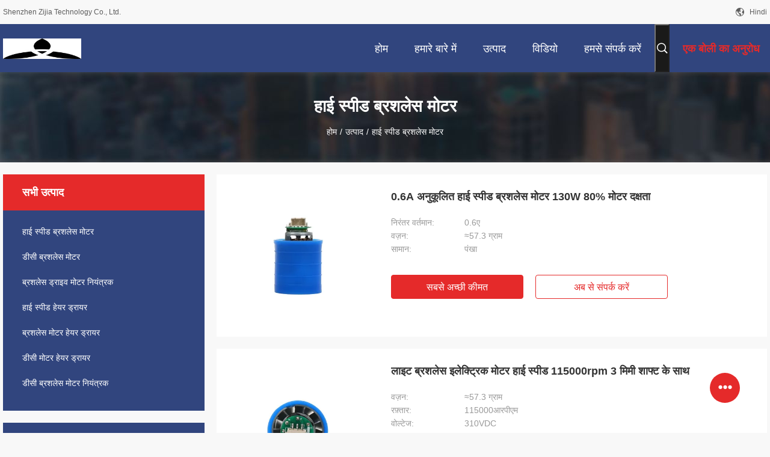

--- FILE ---
content_type: text/html
request_url: https://hindi.brushlesssmotor.com/supplier-4216613-high-speed-brushless-motor
body_size: 29874
content:

<!DOCTYPE html>
<html lang="hi">
<head>
	<meta charset="utf-8">
	<meta http-equiv="X-UA-Compatible" content="IE=edge">
	<meta name="viewport" content="width=device-width, initial-scale=1.0,minimum-scale=1.0,maximum-scale=1.0,user-scalable=no">
    <title>हाई स्पीड ब्रशलेस मोटर फैक्टरी,  हाई स्पीड ब्रशलेस मोटर उत्पादों from China</title>
    <meta name="keywords" content="चीन हाई स्पीड ब्रशलेस मोटर, हाई स्पीड ब्रशलेस मोटर फैक्टरी, खरीदें हाई स्पीड ब्रशलेस मोटर, अच्छी गुणवत्ता हाई स्पीड ब्रशलेस मोटर" />
    <meta name="description" content="कम कीमत में खरीदें हाई स्पीड ब्रशलेस मोटर से हाई स्पीड ब्रशलेस मोटर फैक्टरी, हम अच्छी गुणवत्ता प्रदान करते हैं हाई स्पीड ब्रशलेस मोटर from China." />
    <link rel='preload'
					  href=/photo/brushlesssmotor/sitetpl/style/common.css?ver=1690339699 as='style'><link type='text/css' rel='stylesheet'
					  href=/photo/brushlesssmotor/sitetpl/style/common.css?ver=1690339699 media='all'><meta property="og:title" content="हाई स्पीड ब्रशलेस मोटर फैक्टरी,  हाई स्पीड ब्रशलेस मोटर उत्पादों from China" />
<meta property="og:description" content="कम कीमत में खरीदें हाई स्पीड ब्रशलेस मोटर से हाई स्पीड ब्रशलेस मोटर फैक्टरी, हम अच्छी गुणवत्ता प्रदान करते हैं हाई स्पीड ब्रशलेस मोटर from China." />
<meta property="og:type" content="product" />
<meta property="og:availability" content="instock" />
<meta property="og:site_name" content="Shenzhen Zijia Technology Co., Ltd." />
<meta property="og:url" content="https://hindi.brushlesssmotor.com/supplier-4216613-high-speed-brushless-motor" />
<meta property="og:image" content="https://hindi.brushlesssmotor.com/photo/pt155961135-0_6a_customized_high_speed_brushless_motor_130w_80_motor_efficiency.jpg" />
<link rel="canonical" href="https://hindi.brushlesssmotor.com/supplier-4216613-high-speed-brushless-motor" />
<link rel="alternate" href="https://m.hindi.brushlesssmotor.com/supplier-4216613-high-speed-brushless-motor" media="only screen and (max-width: 640px)" />
<link rel="stylesheet" type="text/css" href="/js/guidefirstcommon.css" />
<style type="text/css">
/*<![CDATA[*/
.consent__cookie {position: fixed;top: 0;left: 0;width: 100%;height: 0%;z-index: 100000;}.consent__cookie_bg {position: fixed;top: 0;left: 0;width: 100%;height: 100%;background: #000;opacity: .6;display: none }.consent__cookie_rel {position: fixed;bottom:0;left: 0;width: 100%;background: #fff;display: -webkit-box;display: -ms-flexbox;display: flex;flex-wrap: wrap;padding: 24px 80px;-webkit-box-sizing: border-box;box-sizing: border-box;-webkit-box-pack: justify;-ms-flex-pack: justify;justify-content: space-between;-webkit-transition: all ease-in-out .3s;transition: all ease-in-out .3s }.consent__close {position: absolute;top: 20px;right: 20px;cursor: pointer }.consent__close svg {fill: #777 }.consent__close:hover svg {fill: #000 }.consent__cookie_box {flex: 1;word-break: break-word;}.consent__warm {color: #777;font-size: 16px;margin-bottom: 12px;line-height: 19px }.consent__title {color: #333;font-size: 20px;font-weight: 600;margin-bottom: 12px;line-height: 23px }.consent__itxt {color: #333;font-size: 14px;margin-bottom: 12px;display: -webkit-box;display: -ms-flexbox;display: flex;-webkit-box-align: center;-ms-flex-align: center;align-items: center }.consent__itxt i {display: -webkit-inline-box;display: -ms-inline-flexbox;display: inline-flex;width: 28px;height: 28px;border-radius: 50%;background: #e0f9e9;margin-right: 8px;-webkit-box-align: center;-ms-flex-align: center;align-items: center;-webkit-box-pack: center;-ms-flex-pack: center;justify-content: center }.consent__itxt svg {fill: #3ca860 }.consent__txt {color: #a6a6a6;font-size: 14px;margin-bottom: 8px;line-height: 17px }.consent__btns {display: -webkit-box;display: -ms-flexbox;display: flex;-webkit-box-orient: vertical;-webkit-box-direction: normal;-ms-flex-direction: column;flex-direction: column;-webkit-box-pack: center;-ms-flex-pack: center;justify-content: center;flex-shrink: 0;}.consent__btn {width: 280px;height: 40px;line-height: 40px;text-align: center;background: #3ca860;color: #fff;border-radius: 4px;margin: 8px 0;-webkit-box-sizing: border-box;box-sizing: border-box;cursor: pointer;font-size:14px}.consent__btn:hover {background: #00823b }.consent__btn.empty {color: #3ca860;border: 1px solid #3ca860;background: #fff }.consent__btn.empty:hover {background: #3ca860;color: #fff }.open .consent__cookie_bg {display: block }.open .consent__cookie_rel {bottom: 0 }@media (max-width: 760px) {.consent__btns {width: 100%;align-items: center;}.consent__cookie_rel {padding: 20px 24px }}.consent__cookie.open {display: block;}.consent__cookie {display: none;}
/*]]>*/
</style>
<style type="text/css">
/*<![CDATA[*/
@media only screen and (max-width:640px){.contact_now_dialog .content-wrap .desc{background-image:url(/images/cta_images/bg_s.png) !important}}.contact_now_dialog .content-wrap .content-wrap_header .cta-close{background-image:url(/images/cta_images/sprite.png) !important}.contact_now_dialog .content-wrap .desc{background-image:url(/images/cta_images/bg_l.png) !important}.contact_now_dialog .content-wrap .cta-btn i{background-image:url(/images/cta_images/sprite.png) !important}.contact_now_dialog .content-wrap .head-tip img{content:url(/images/cta_images/cta_contact_now.png) !important}.cusim{background-image:url(/images/imicon/im.svg) !important}.cuswa{background-image:url(/images/imicon/wa.png) !important}.cusall{background-image:url(/images/imicon/allchat.svg) !important}
/*]]>*/
</style>
<script type="text/javascript" src="/js/guidefirstcommon.js"></script>
<script type="text/javascript">
/*<![CDATA[*/
window.isvideotpl = 0;window.detailurl = '';
var colorUrl = '';var isShowGuide = 2;var showGuideColor = 0;var im_appid = 10003;var im_msg="Good day, what product are you looking for?";

var cta_cid = 305031;var use_defaulProductInfo = 1;var cta_pid = 0;var test_company = 0;var webim_domain = '';var company_type = 26;var cta_equipment = 'pc'; var setcookie = 'setwebimCookie(0,0,26)'; var whatsapplink = "https://wa.me/8615013570684?text=Hi%2C+Shenzhen+Zijia+Technology+Co.%2C+Ltd.%2C+I%27m+interested+in+your+products."; function insertMeta(){var str = '<meta name="mobile-web-app-capable" content="yes" /><meta name="viewport" content="width=device-width, initial-scale=1.0" />';document.head.insertAdjacentHTML('beforeend',str);} var element = document.querySelector('a.footer_webim_a[href="/webim/webim_tab.html"]');if (element) {element.parentNode.removeChild(element);}

var colorUrl = '';
var aisearch = 0;
var selfUrl = '';
window.playerReportUrl='/vod/view_count/report';
var query_string = ["Products","Show",4216613];
var g_tp = '';
var customtplcolor = 99704;
var str_chat = 'चैट करना';
				var str_call_now = 'अभी फोन करो';
var str_chat_now = 'अब बात करें';
var str_contact1 = 'सबसे अच्छी कीमत पाएं';var str_chat_lang='hindi';var str_contact2 = 'मूल्य प्राप्त करें';var str_contact2 = 'सर्वोत्तम मूल्य';var str_contact = 'contact';
window.predomainsub = "";
/*]]>*/
</script>
</head>
<body>
<img src="/logo.gif" style="display:none" alt="logo"/>
<a style="display: none!important;" title="Shenzhen Zijia Technology Co., Ltd." class="float-inquiry" href="/contactnow.html" onclick='setinquiryCookie("{\"showproduct\":0,\"pid\":0,\"name\":\"\",\"source_url\":\"\",\"picurl\":\"\",\"propertyDetail\":[],\"username\":\"Mrs. LINA LI\",\"viewTime\":\"\\u0905\\u0902\\u0924\\u093f\\u092e \\u0932\\u0949\\u0917\\u093f\\u0928 : 5 \\u0918\\u0902\\u091f\\u0947 51 minuts \\u092a\\u0939\\u0932\\u0947\",\"subject\":\"\\u0915\\u0943\\u092a\\u092f\\u093e \\u0939\\u092e\\u0947\\u0902 \\u092c\\u094b\\u0932\\u0940\",\"countrycode\":\"\"}");'></a>
<script>
var originProductInfo = '';
var originProductInfo = {"showproduct":1,"pid":"39887528","name":"0.6A \u0905\u0928\u0941\u0915\u0942\u0932\u093f\u0924 \u0939\u093e\u0908 \u0938\u094d\u092a\u0940\u0921 \u092c\u094d\u0930\u0936\u0932\u0947\u0938 \u092e\u094b\u091f\u0930 130W 80% \u092e\u094b\u091f\u0930 \u0926\u0915\u094d\u0937\u0924\u093e","source_url":"\/sale-39887528-0-6a-customized-high-speed-brushless-motor-130w-80-motor-efficiency.html","picurl":"\/photo\/pd155961135-0_6a_customized_high_speed_brushless_motor_130w_80_motor_efficiency.jpg","propertyDetail":[["\u0928\u093f\u0930\u0902\u0924\u0930 \u0935\u0930\u094d\u0924\u092e\u093e\u0928","0.6\u090f"],["\u0935\u091c\u093c\u0928","\u224857.3 \u0917\u094d\u0930\u093e\u092e"],["\u0938\u093e\u092e\u093e\u0928","\u092a\u0902\u0916\u093e"],["\u091f\u0949\u0930\u094d\u0915\u0903","0.0083 \u090f\u0928\u090f\u092e"]],"company_name":null,"picurl_c":"\/photo\/pc155961135-0_6a_customized_high_speed_brushless_motor_130w_80_motor_efficiency.jpg","price":"","username":"Zijia","viewTime":"\u0905\u0902\u0924\u093f\u092e \u0932\u0949\u0917\u093f\u0928 : 0 \u0918\u0902\u091f\u0947 51 minuts \u092a\u0939\u0932\u0947","subject":"\u0915\u094d\u092f\u093e \u092a\u0930 \u0938\u0940\u0906\u0908\u090f\u092b \u092e\u0942\u0932\u094d\u092f \u0939\u0948 \u0906\u092a\u0915\u09470.6A \u0905\u0928\u0941\u0915\u0942\u0932\u093f\u0924 \u0939\u093e\u0908 \u0938\u094d\u092a\u0940\u0921 \u092c\u094d\u0930\u0936\u0932\u0947\u0938 \u092e\u094b\u091f\u0930 130W 80% \u092e\u094b\u091f\u0930 \u0926\u0915\u094d\u0937\u0924\u093e","countrycode":""};
var save_url = "/contactsave.html";
var update_url = "/updateinquiry.html";
var productInfo = {};
var defaulProductInfo = {};
var myDate = new Date();
var curDate = myDate.getFullYear()+'-'+(parseInt(myDate.getMonth())+1)+'-'+myDate.getDate();
var message = '';
var default_pop = 1;
var leaveMessageDialog = document.getElementsByClassName('leave-message-dialog')[0]; // 获取弹层
var _$$ = function (dom) {
    return document.querySelectorAll(dom);
};
resInfo = originProductInfo;
resInfo['name'] = resInfo['name'] || '';
defaulProductInfo.pid = resInfo['pid'];
defaulProductInfo.productName = resInfo['name'] ?? '';
defaulProductInfo.productInfo = resInfo['propertyDetail'];
defaulProductInfo.productImg = resInfo['picurl_c'];
defaulProductInfo.subject = resInfo['subject'] ?? '';
defaulProductInfo.productImgAlt = resInfo['name'] ?? '';
var inquirypopup_tmp = 1;
var message = 'प्रिय,'+'\r\n'+"मुझे दिलचस्पी है"+' '+trim(resInfo['name'])+", क्या आप मुझे अधिक विवरण भेज सकते हैं जैसे प्रकार, आकार, MOQ, सामग्री, आदि।"+'\r\n'+"धन्यवाद!"+'\r\n'+"";
var message_1 = 'प्रिय,'+'\r\n'+"मुझे दिलचस्पी है"+' '+trim(resInfo['name'])+", क्या आप मुझे अधिक विवरण भेज सकते हैं जैसे प्रकार, आकार, MOQ, सामग्री, आदि।"+'\r\n'+"धन्यवाद!"+'\r\n'+"";
var message_2 = 'नमस्ते,'+'\r\n'+"मैं खोज रहा हूँ"+' '+trim(resInfo['name'])+", कृपया मुझे मूल्य, विनिर्देश और चित्र भेजें।"+'\r\n'+"आपकी तेज प्रतिक्रिया को बहुत सराहना मिलेगी।"+'\r\n'+"ज्यादा जानकारी के लिए मुझसे निःसंकोच संपर्क करें।"+'\r\n'+"बहुत बहुत धन्यवाद।";
var message_3 = 'नमस्ते,'+'\r\n'+trim(resInfo['name'])+' '+"मेरी उम्मीदों पर खरा उतरता है।"+'\r\n'+"कृपया मुझे सर्वोत्तम मूल्य और कुछ अन्य उत्पाद जानकारी दें।"+'\r\n'+"मेरे मेल के माध्यम से मुझसे संपर्क करने में संकोच न करें।"+'\r\n'+"बहुत बहुत धन्यवाद।";

var message_4 = 'प्रिय,'+'\r\n'+"एफओबी मूल्य आपके पर क्या है"+' '+trim(resInfo['name'])+'?'+'\r\n'+"नजदीकी बंदरगाह नाम कौन सा है?"+'\r\n'+"कृपया मुझे जल्द से जल्द जवाब दें, आगे की जानकारी साझा करना बेहतर होगा।"+'\r\n'+"सादर!";
var message_5 = 'नमस्ते,'+'\r\n'+"मुझे आपकी बहुत दिलचस्पी है"+' '+trim(resInfo['name'])+'.'+'\r\n'+"कृपया मुझे अपने उत्पाद का विवरण भेजें।"+'\r\n'+"आपके त्वरित उत्तर की प्रतीक्षा है।"+'\r\n'+"मुझे मेल से बेझिझक संपर्क करें।"+'\r\n'+"सादर!";

var message_6 = 'प्रिय,'+'\r\n'+"कृपया हमें अपने बारे में जानकारी प्रदान करें"+' '+trim(resInfo['name'])+", जैसे कि प्रकार, आकार, सामग्री और निश्चित रूप से सर्वोत्तम मूल्य।"+'\r\n'+"आपके त्वरित उत्तर की प्रतीक्षा है।"+'\r\n'+"धन्यवाद!";
var message_7 = 'प्रिय,'+'\r\n'+"क्या आप आपूर्ति कर सकते हैं?"+' '+trim(resInfo['name'])+" हमारे लिए?"+'\r\n'+"पहले हम एक मूल्य सूची और कुछ उत्पाद विवरण चाहते हैं।"+'\r\n'+"मुझे आशा है कि मुझे उत्तर मिलेगा और सहयोग के लिए तत्पर रहेंगे।"+'\r\n'+"आपका बहुत बहुत धन्यवाद।";
var message_8 = 'नमस्ते,'+'\r\n'+"मैं खोज रहा हूँ"+' '+trim(resInfo['name'])+", कृपया मुझे कुछ और विस्तृत उत्पाद जानकारी दें।"+'\r\n'+"मुझे आपके उत्तर की प्रतीक्षा रहेगी।"+'\r\n'+"धन्यवाद!";
var message_9 = 'नमस्ते,'+'\r\n'+"तुम्हारी"+' '+trim(resInfo['name'])+" मेरी आवश्यकताओं को बहुत अच्छी तरह से पूरा करता है।"+'\r\n'+"कृपया मुझे मूल्य, विनिर्देश भेजें, और समान मॉडल ठीक होगा।"+'\r\n'+"मेरे साथ चैट करने के लिए स्वतंत्र महसूस करें।"+'\r\n'+"धन्यवाद!";
var message_10 = 'प्रिय,'+'\r\n'+"मैं विवरण और उद्धरण के बारे में अधिक जानना चाहता हूं"+' '+trim(resInfo['name'])+'.'+'\r\n'+"आप मुझसे कभी भी संपर्क कर सकते हैं।"+'\r\n'+"सादर!";

var r = getRandom(1,10);

defaulProductInfo.message = eval("message_"+r);
    defaulProductInfo.message = eval("message_"+r);
        var mytAjax = {

    post: function(url, data, fn) {
        var xhr = new XMLHttpRequest();
        xhr.open("POST", url, true);
        xhr.setRequestHeader("Content-Type", "application/x-www-form-urlencoded;charset=UTF-8");
        xhr.setRequestHeader("X-Requested-With", "XMLHttpRequest");
        xhr.setRequestHeader('Content-Type','text/plain;charset=UTF-8');
        xhr.onreadystatechange = function() {
            if(xhr.readyState == 4 && (xhr.status == 200 || xhr.status == 304)) {
                fn.call(this, xhr.responseText);
            }
        };
        xhr.send(data);
    },

    postform: function(url, data, fn) {
        var xhr = new XMLHttpRequest();
        xhr.open("POST", url, true);
        xhr.setRequestHeader("X-Requested-With", "XMLHttpRequest");
        xhr.onreadystatechange = function() {
            if(xhr.readyState == 4 && (xhr.status == 200 || xhr.status == 304)) {
                fn.call(this, xhr.responseText);
            }
        };
        xhr.send(data);
    }
};
/*window.onload = function(){
    leaveMessageDialog = document.getElementsByClassName('leave-message-dialog')[0];
    if (window.localStorage.recordDialogStatus=='undefined' || (window.localStorage.recordDialogStatus!='undefined' && window.localStorage.recordDialogStatus != curDate)) {
        setTimeout(function(){
            if(parseInt(inquirypopup_tmp%10) == 1){
                creatDialog(defaulProductInfo, 1);
            }
        }, 6000);
    }
};*/
function trim(str)
{
    str = str.replace(/(^\s*)/g,"");
    return str.replace(/(\s*$)/g,"");
};
function getRandom(m,n){
    var num = Math.floor(Math.random()*(m - n) + n);
    return num;
};
function strBtn(param) {

    var starattextarea = document.getElementById("textareamessage").value.length;
    var email = document.getElementById("startEmail").value;

    var default_tip = document.querySelectorAll(".watermark_container").length;
    if (20 < starattextarea && starattextarea < 3000) {
        if(default_tip>0){
            document.getElementById("textareamessage1").parentNode.parentNode.nextElementSibling.style.display = "none";
        }else{
            document.getElementById("textareamessage1").parentNode.nextElementSibling.style.display = "none";
        }

    } else {
        if(default_tip>0){
            document.getElementById("textareamessage1").parentNode.parentNode.nextElementSibling.style.display = "block";
        }else{
            document.getElementById("textareamessage1").parentNode.nextElementSibling.style.display = "block";
        }

        return;
    }

    // var re = /^([a-zA-Z0-9_-])+@([a-zA-Z0-9_-])+\.([a-zA-Z0-9_-])+/i;/*邮箱不区分大小写*/
    var re = /^[a-zA-Z0-9][\w-]*(\.?[\w-]+)*@[a-zA-Z0-9-]+(\.[a-zA-Z0-9]+)+$/i;
    if (!re.test(email)) {
        document.getElementById("startEmail").nextElementSibling.style.display = "block";
        return;
    } else {
        document.getElementById("startEmail").nextElementSibling.style.display = "none";
    }

    var subject = document.getElementById("pop_subject").value;
    var pid = document.getElementById("pop_pid").value;
    var message = document.getElementById("textareamessage").value;
    var sender_email = document.getElementById("startEmail").value;
    var tel = '';
    if (document.getElementById("tel0") != undefined && document.getElementById("tel0") != '')
        tel = document.getElementById("tel0").value;
    var form_serialize = '&tel='+tel;

    form_serialize = form_serialize.replace(/\+/g, "%2B");
    mytAjax.post(save_url,"pid="+pid+"&subject="+subject+"&email="+sender_email+"&message="+(message)+form_serialize,function(res){
        var mes = JSON.parse(res);
        if(mes.status == 200){
            var iid = mes.iid;
            document.getElementById("pop_iid").value = iid;
            document.getElementById("pop_uuid").value = mes.uuid;

            if(typeof gtag_report_conversion === "function"){
                gtag_report_conversion();//执行统计js代码
            }
            if(typeof fbq === "function"){
                fbq('track','Purchase');//执行统计js代码
            }
        }
    });
    for (var index = 0; index < document.querySelectorAll(".dialog-content-pql").length; index++) {
        document.querySelectorAll(".dialog-content-pql")[index].style.display = "none";
    };
    $('#idphonepql').val(tel);
    document.getElementById("dialog-content-pql-id").style.display = "block";
    ;
};
function twoBtnOk(param) {

    var selectgender = document.getElementById("Mr").innerHTML;
    var iid = document.getElementById("pop_iid").value;
    var sendername = document.getElementById("idnamepql").value;
    var senderphone = document.getElementById("idphonepql").value;
    var sendercname = document.getElementById("idcompanypql").value;
    var uuid = document.getElementById("pop_uuid").value;
    var gender = 2;
    if(selectgender == 'Mr.') gender = 0;
    if(selectgender == 'Mrs.') gender = 1;
    var pid = document.getElementById("pop_pid").value;
    var form_serialize = '';

        form_serialize = form_serialize.replace(/\+/g, "%2B");

    mytAjax.post(update_url,"iid="+iid+"&gender="+gender+"&uuid="+uuid+"&name="+(sendername)+"&tel="+(senderphone)+"&company="+(sendercname)+form_serialize,function(res){});

    for (var index = 0; index < document.querySelectorAll(".dialog-content-pql").length; index++) {
        document.querySelectorAll(".dialog-content-pql")[index].style.display = "none";
    };
    document.getElementById("dialog-content-pql-ok").style.display = "block";

};
function toCheckMust(name) {
    $('#'+name+'error').hide();
}
function handClidk(param) {
    var starattextarea = document.getElementById("textareamessage1").value.length;
    var email = document.getElementById("startEmail1").value;
    var default_tip = document.querySelectorAll(".watermark_container").length;
    if (20 < starattextarea && starattextarea < 3000) {
        if(default_tip>0){
            document.getElementById("textareamessage1").parentNode.parentNode.nextElementSibling.style.display = "none";
        }else{
            document.getElementById("textareamessage1").parentNode.nextElementSibling.style.display = "none";
        }

    } else {
        if(default_tip>0){
            document.getElementById("textareamessage1").parentNode.parentNode.nextElementSibling.style.display = "block";
        }else{
            document.getElementById("textareamessage1").parentNode.nextElementSibling.style.display = "block";
        }

        return;
    }

    // var re = /^([a-zA-Z0-9_-])+@([a-zA-Z0-9_-])+\.([a-zA-Z0-9_-])+/i;
    var re = /^[a-zA-Z0-9][\w-]*(\.?[\w-]+)*@[a-zA-Z0-9-]+(\.[a-zA-Z0-9]+)+$/i;
    if (!re.test(email)) {
        document.getElementById("startEmail1").nextElementSibling.style.display = "block";
        return;
    } else {
        document.getElementById("startEmail1").nextElementSibling.style.display = "none";
    }

    var subject = document.getElementById("pop_subject").value;
    var pid = document.getElementById("pop_pid").value;
    var message = document.getElementById("textareamessage1").value;
    var sender_email = document.getElementById("startEmail1").value;
    var form_serialize = tel = '';
    if (document.getElementById("tel1") != undefined && document.getElementById("tel1") != '')
        tel = document.getElementById("tel1").value;
        mytAjax.post(save_url,"email="+sender_email+"&tel="+tel+"&pid="+pid+"&message="+message+"&subject="+subject+form_serialize,function(res){

        var mes = JSON.parse(res);
        if(mes.status == 200){
            var iid = mes.iid;
            document.getElementById("pop_iid").value = iid;
            document.getElementById("pop_uuid").value = mes.uuid;
            if(typeof gtag_report_conversion === "function"){
                gtag_report_conversion();//执行统计js代码
            }
        }

    });
    for (var index = 0; index < document.querySelectorAll(".dialog-content-pql").length; index++) {
        document.querySelectorAll(".dialog-content-pql")[index].style.display = "none";
    };
    $('#idphonepql').val(tel);
    document.getElementById("dialog-content-pql-id").style.display = "block";

};
window.addEventListener('load', function () {
    $('.checkbox-wrap label').each(function(){
        if($(this).find('input').prop('checked')){
            $(this).addClass('on')
        }else {
            $(this).removeClass('on')
        }
    })
    $(document).on('click', '.checkbox-wrap label' , function(ev){
        if (ev.target.tagName.toUpperCase() != 'INPUT') {
            $(this).toggleClass('on')
        }
    })
})

function hand_video(pdata) {
    data = JSON.parse(pdata);
    productInfo.productName = data.productName;
    productInfo.productInfo = data.productInfo;
    productInfo.productImg = data.productImg;
    productInfo.subject = data.subject;

    var message = 'प्रिय,'+'\r\n'+"मुझे दिलचस्पी है"+' '+trim(data.productName)+", क्या आप मुझे अधिक विवरण भेज सकते हैं जैसे कि प्रकार, आकार, मात्रा, सामग्री, आदि।"+'\r\n'+"धन्यवाद!"+'\r\n'+"";

    var message = 'प्रिय,'+'\r\n'+"मुझे दिलचस्पी है"+' '+trim(data.productName)+", क्या आप मुझे अधिक विवरण भेज सकते हैं जैसे प्रकार, आकार, MOQ, सामग्री, आदि।"+'\r\n'+"धन्यवाद!"+'\r\n'+"";
    var message_1 = 'प्रिय,'+'\r\n'+"मुझे दिलचस्पी है"+' '+trim(data.productName)+", क्या आप मुझे अधिक विवरण भेज सकते हैं जैसे प्रकार, आकार, MOQ, सामग्री, आदि।"+'\r\n'+"धन्यवाद!"+'\r\n'+"";
    var message_2 = 'नमस्ते,'+'\r\n'+"मैं खोज रहा हूँ"+' '+trim(data.productName)+", कृपया मुझे मूल्य, विनिर्देश और चित्र भेजें।"+'\r\n'+"आपकी तेज प्रतिक्रिया को बहुत सराहना मिलेगी।"+'\r\n'+"ज्यादा जानकारी के लिए मुझसे निःसंकोच संपर्क करें।"+'\r\n'+"बहुत बहुत धन्यवाद।";
    var message_3 = 'नमस्ते,'+'\r\n'+trim(data.productName)+' '+"मेरी उम्मीदों पर खरा उतरता है।"+'\r\n'+"कृपया मुझे सर्वोत्तम मूल्य और कुछ अन्य उत्पाद जानकारी दें।"+'\r\n'+"मेरे मेल के माध्यम से मुझसे संपर्क करने में संकोच न करें।"+'\r\n'+"बहुत बहुत धन्यवाद।";

    var message_4 = 'प्रिय,'+'\r\n'+"एफओबी मूल्य आपके पर क्या है"+' '+trim(data.productName)+'?'+'\r\n'+"नजदीकी बंदरगाह नाम कौन सा है?"+'\r\n'+"कृपया मुझे जल्द से जल्द जवाब दें, आगे की जानकारी साझा करना बेहतर होगा।"+'\r\n'+"सादर!";
    var message_5 = 'नमस्ते,'+'\r\n'+"मुझे आपकी बहुत दिलचस्पी है"+' '+trim(data.productName)+'.'+'\r\n'+"कृपया मुझे अपने उत्पाद का विवरण भेजें।"+'\r\n'+"आपके त्वरित उत्तर की प्रतीक्षा है।"+'\r\n'+"मुझे मेल से बेझिझक संपर्क करें।"+'\r\n'+"सादर!";

    var message_6 = 'प्रिय,'+'\r\n'+"कृपया हमें अपने बारे में जानकारी प्रदान करें"+' '+trim(data.productName)+", जैसे कि प्रकार, आकार, सामग्री और निश्चित रूप से सर्वोत्तम मूल्य।"+'\r\n'+"आपके त्वरित उत्तर की प्रतीक्षा है।"+'\r\n'+"धन्यवाद!";
    var message_7 = 'प्रिय,'+'\r\n'+"क्या आप आपूर्ति कर सकते हैं?"+' '+trim(data.productName)+" हमारे लिए?"+'\r\n'+"पहले हम एक मूल्य सूची और कुछ उत्पाद विवरण चाहते हैं।"+'\r\n'+"मुझे आशा है कि मुझे उत्तर मिलेगा और सहयोग के लिए तत्पर रहेंगे।"+'\r\n'+"आपका बहुत बहुत धन्यवाद।";
    var message_8 = 'नमस्ते,'+'\r\n'+"मैं खोज रहा हूँ"+' '+trim(data.productName)+", कृपया मुझे कुछ और विस्तृत उत्पाद जानकारी दें।"+'\r\n'+"मुझे आपके उत्तर की प्रतीक्षा रहेगी।"+'\r\n'+"धन्यवाद!";
    var message_9 = 'नमस्ते,'+'\r\n'+"तुम्हारी"+' '+trim(data.productName)+" मेरी आवश्यकताओं को बहुत अच्छी तरह से पूरा करता है।"+'\r\n'+"कृपया मुझे मूल्य, विनिर्देश भेजें, और समान मॉडल ठीक होगा।"+'\r\n'+"मेरे साथ चैट करने के लिए स्वतंत्र महसूस करें।"+'\r\n'+"धन्यवाद!";
    var message_10 = 'प्रिय,'+'\r\n'+"मैं विवरण और उद्धरण के बारे में अधिक जानना चाहता हूं"+' '+trim(data.productName)+'.'+'\r\n'+"आप मुझसे कभी भी संपर्क कर सकते हैं।"+'\r\n'+"सादर!";

    var r = getRandom(1,10);

    productInfo.message = eval("message_"+r);
            if(parseInt(inquirypopup_tmp/10) == 1){
        productInfo.message = "";
    }
    productInfo.pid = data.pid;
    creatDialog(productInfo, 2);
};

function handDialog(pdata) {
    data = JSON.parse(pdata);
    productInfo.productName = data.productName;
    productInfo.productInfo = data.productInfo;
    productInfo.productImg = data.productImg;
    productInfo.subject = data.subject;

    var message = 'प्रिय,'+'\r\n'+"मुझे दिलचस्पी है"+' '+trim(data.productName)+", क्या आप मुझे अधिक विवरण भेज सकते हैं जैसे कि प्रकार, आकार, मात्रा, सामग्री, आदि।"+'\r\n'+"धन्यवाद!"+'\r\n'+"";

    var message = 'प्रिय,'+'\r\n'+"मुझे दिलचस्पी है"+' '+trim(data.productName)+", क्या आप मुझे अधिक विवरण भेज सकते हैं जैसे प्रकार, आकार, MOQ, सामग्री, आदि।"+'\r\n'+"धन्यवाद!"+'\r\n'+"";
    var message_1 = 'प्रिय,'+'\r\n'+"मुझे दिलचस्पी है"+' '+trim(data.productName)+", क्या आप मुझे अधिक विवरण भेज सकते हैं जैसे प्रकार, आकार, MOQ, सामग्री, आदि।"+'\r\n'+"धन्यवाद!"+'\r\n'+"";
    var message_2 = 'नमस्ते,'+'\r\n'+"मैं खोज रहा हूँ"+' '+trim(data.productName)+", कृपया मुझे मूल्य, विनिर्देश और चित्र भेजें।"+'\r\n'+"आपकी तेज प्रतिक्रिया को बहुत सराहना मिलेगी।"+'\r\n'+"ज्यादा जानकारी के लिए मुझसे निःसंकोच संपर्क करें।"+'\r\n'+"बहुत बहुत धन्यवाद।";
    var message_3 = 'नमस्ते,'+'\r\n'+trim(data.productName)+' '+"मेरी उम्मीदों पर खरा उतरता है।"+'\r\n'+"कृपया मुझे सर्वोत्तम मूल्य और कुछ अन्य उत्पाद जानकारी दें।"+'\r\n'+"मेरे मेल के माध्यम से मुझसे संपर्क करने में संकोच न करें।"+'\r\n'+"बहुत बहुत धन्यवाद।";

    var message_4 = 'प्रिय,'+'\r\n'+"एफओबी मूल्य आपके पर क्या है"+' '+trim(data.productName)+'?'+'\r\n'+"नजदीकी बंदरगाह नाम कौन सा है?"+'\r\n'+"कृपया मुझे जल्द से जल्द जवाब दें, आगे की जानकारी साझा करना बेहतर होगा।"+'\r\n'+"सादर!";
    var message_5 = 'नमस्ते,'+'\r\n'+"मुझे आपकी बहुत दिलचस्पी है"+' '+trim(data.productName)+'.'+'\r\n'+"कृपया मुझे अपने उत्पाद का विवरण भेजें।"+'\r\n'+"आपके त्वरित उत्तर की प्रतीक्षा है।"+'\r\n'+"मुझे मेल से बेझिझक संपर्क करें।"+'\r\n'+"सादर!";

    var message_6 = 'प्रिय,'+'\r\n'+"कृपया हमें अपने बारे में जानकारी प्रदान करें"+' '+trim(data.productName)+", जैसे कि प्रकार, आकार, सामग्री और निश्चित रूप से सर्वोत्तम मूल्य।"+'\r\n'+"आपके त्वरित उत्तर की प्रतीक्षा है।"+'\r\n'+"धन्यवाद!";
    var message_7 = 'प्रिय,'+'\r\n'+"क्या आप आपूर्ति कर सकते हैं?"+' '+trim(data.productName)+" हमारे लिए?"+'\r\n'+"पहले हम एक मूल्य सूची और कुछ उत्पाद विवरण चाहते हैं।"+'\r\n'+"मुझे आशा है कि मुझे उत्तर मिलेगा और सहयोग के लिए तत्पर रहेंगे।"+'\r\n'+"आपका बहुत बहुत धन्यवाद।";
    var message_8 = 'नमस्ते,'+'\r\n'+"मैं खोज रहा हूँ"+' '+trim(data.productName)+", कृपया मुझे कुछ और विस्तृत उत्पाद जानकारी दें।"+'\r\n'+"मुझे आपके उत्तर की प्रतीक्षा रहेगी।"+'\r\n'+"धन्यवाद!";
    var message_9 = 'नमस्ते,'+'\r\n'+"तुम्हारी"+' '+trim(data.productName)+" मेरी आवश्यकताओं को बहुत अच्छी तरह से पूरा करता है।"+'\r\n'+"कृपया मुझे मूल्य, विनिर्देश भेजें, और समान मॉडल ठीक होगा।"+'\r\n'+"मेरे साथ चैट करने के लिए स्वतंत्र महसूस करें।"+'\r\n'+"धन्यवाद!";
    var message_10 = 'प्रिय,'+'\r\n'+"मैं विवरण और उद्धरण के बारे में अधिक जानना चाहता हूं"+' '+trim(data.productName)+'.'+'\r\n'+"आप मुझसे कभी भी संपर्क कर सकते हैं।"+'\r\n'+"सादर!";

    var r = getRandom(1,10);
    productInfo.message = eval("message_"+r);
            if(parseInt(inquirypopup_tmp/10) == 1){
        productInfo.message = "";
    }
    productInfo.pid = data.pid;
    creatDialog(productInfo, 2);
};

function closepql(param) {

    leaveMessageDialog.style.display = 'none';
};

function closepql2(param) {

    for (var index = 0; index < document.querySelectorAll(".dialog-content-pql").length; index++) {
        document.querySelectorAll(".dialog-content-pql")[index].style.display = "none";
    };
    document.getElementById("dialog-content-pql-ok").style.display = "block";
};

function decodeHtmlEntities(str) {
    var tempElement = document.createElement('div');
    tempElement.innerHTML = str;
    return tempElement.textContent || tempElement.innerText || '';
}

function initProduct(productInfo,type){

    productInfo.productName = decodeHtmlEntities(productInfo.productName);
    productInfo.message = decodeHtmlEntities(productInfo.message);

    leaveMessageDialog = document.getElementsByClassName('leave-message-dialog')[0];
    leaveMessageDialog.style.display = "block";
    if(type == 3){
        var popinquiryemail = document.getElementById("popinquiryemail").value;
        _$$("#startEmail1")[0].value = popinquiryemail;
    }else{
        _$$("#startEmail1")[0].value = "";
    }
    _$$("#startEmail")[0].value = "";
    _$$("#idnamepql")[0].value = "";
    _$$("#idphonepql")[0].value = "";
    _$$("#idcompanypql")[0].value = "";

    _$$("#pop_pid")[0].value = productInfo.pid;
    _$$("#pop_subject")[0].value = productInfo.subject;
    
    if(parseInt(inquirypopup_tmp/10) == 1){
        productInfo.message = "";
    }

    _$$("#textareamessage1")[0].value = productInfo.message;
    _$$("#textareamessage")[0].value = productInfo.message;

    _$$("#dialog-content-pql-id .titlep")[0].innerHTML = productInfo.productName;
    _$$("#dialog-content-pql-id img")[0].setAttribute("src", productInfo.productImg);
    _$$("#dialog-content-pql-id img")[0].setAttribute("alt", productInfo.productImgAlt);

    _$$("#dialog-content-pql-id-hand img")[0].setAttribute("src", productInfo.productImg);
    _$$("#dialog-content-pql-id-hand img")[0].setAttribute("alt", productInfo.productImgAlt);
    _$$("#dialog-content-pql-id-hand .titlep")[0].innerHTML = productInfo.productName;

    if (productInfo.productInfo.length > 0) {
        var ul2, ul;
        ul = document.createElement("ul");
        for (var index = 0; index < productInfo.productInfo.length; index++) {
            var el = productInfo.productInfo[index];
            var li = document.createElement("li");
            var span1 = document.createElement("span");
            span1.innerHTML = el[0] + ":";
            var span2 = document.createElement("span");
            span2.innerHTML = el[1];
            li.appendChild(span1);
            li.appendChild(span2);
            ul.appendChild(li);

        }
        ul2 = ul.cloneNode(true);
        if (type === 1) {
            _$$("#dialog-content-pql-id .left")[0].replaceChild(ul, _$$("#dialog-content-pql-id .left ul")[0]);
        } else {
            _$$("#dialog-content-pql-id-hand .left")[0].replaceChild(ul2, _$$("#dialog-content-pql-id-hand .left ul")[0]);
            _$$("#dialog-content-pql-id .left")[0].replaceChild(ul, _$$("#dialog-content-pql-id .left ul")[0]);
        }
    };
    for (var index = 0; index < _$$("#dialog-content-pql-id .right ul li").length; index++) {
        _$$("#dialog-content-pql-id .right ul li")[index].addEventListener("click", function (params) {
            _$$("#dialog-content-pql-id .right #Mr")[0].innerHTML = this.innerHTML
        }, false)

    };

};
function closeInquiryCreateDialog() {
    document.getElementById("xuanpan_dialog_box_pql").style.display = "none";
};
function showInquiryCreateDialog() {
    document.getElementById("xuanpan_dialog_box_pql").style.display = "block";
};
function submitPopInquiry(){
    var message = document.getElementById("inquiry_message").value;
    var email = document.getElementById("inquiry_email").value;
    var subject = defaulProductInfo.subject;
    var pid = defaulProductInfo.pid;
    if (email === undefined) {
        showInquiryCreateDialog();
        document.getElementById("inquiry_email").style.border = "1px solid red";
        return false;
    };
    if (message === undefined) {
        showInquiryCreateDialog();
        document.getElementById("inquiry_message").style.border = "1px solid red";
        return false;
    };
    if (email.search(/^\w+((-\w+)|(\.\w+))*\@[A-Za-z0-9]+((\.|-)[A-Za-z0-9]+)*\.[A-Za-z0-9]+$/) == -1) {
        document.getElementById("inquiry_email").style.border= "1px solid red";
        showInquiryCreateDialog();
        return false;
    } else {
        document.getElementById("inquiry_email").style.border= "";
    };
    if (message.length < 20 || message.length >3000) {
        showInquiryCreateDialog();
        document.getElementById("inquiry_message").style.border = "1px solid red";
        return false;
    } else {
        document.getElementById("inquiry_message").style.border = "";
    };
    var tel = '';
    if (document.getElementById("tel") != undefined && document.getElementById("tel") != '')
        tel = document.getElementById("tel").value;

    mytAjax.post(save_url,"pid="+pid+"&subject="+subject+"&email="+email+"&message="+(message)+'&tel='+tel,function(res){
        var mes = JSON.parse(res);
        if(mes.status == 200){
            var iid = mes.iid;
            document.getElementById("pop_iid").value = iid;
            document.getElementById("pop_uuid").value = mes.uuid;

        }
    });
    initProduct(defaulProductInfo);
    for (var index = 0; index < document.querySelectorAll(".dialog-content-pql").length; index++) {
        document.querySelectorAll(".dialog-content-pql")[index].style.display = "none";
    };
    $('#idphonepql').val(tel);
    document.getElementById("dialog-content-pql-id").style.display = "block";

};

//带附件上传
function submitPopInquiryfile(email_id,message_id,check_sort,name_id,phone_id,company_id,attachments){

    if(typeof(check_sort) == 'undefined'){
        check_sort = 0;
    }
    var message = document.getElementById(message_id).value;
    var email = document.getElementById(email_id).value;
    var attachments = document.getElementById(attachments).value;
    if(typeof(name_id) !== 'undefined' && name_id != ""){
        var name  = document.getElementById(name_id).value;
    }
    if(typeof(phone_id) !== 'undefined' && phone_id != ""){
        var phone = document.getElementById(phone_id).value;
    }
    if(typeof(company_id) !== 'undefined' && company_id != ""){
        var company = document.getElementById(company_id).value;
    }
    var subject = defaulProductInfo.subject;
    var pid = defaulProductInfo.pid;

    if(check_sort == 0){
        if (email === undefined) {
            showInquiryCreateDialog();
            document.getElementById(email_id).style.border = "1px solid red";
            return false;
        };
        if (message === undefined) {
            showInquiryCreateDialog();
            document.getElementById(message_id).style.border = "1px solid red";
            return false;
        };

        if (email.search(/^\w+((-\w+)|(\.\w+))*\@[A-Za-z0-9]+((\.|-)[A-Za-z0-9]+)*\.[A-Za-z0-9]+$/) == -1) {
            document.getElementById(email_id).style.border= "1px solid red";
            showInquiryCreateDialog();
            return false;
        } else {
            document.getElementById(email_id).style.border= "";
        };
        if (message.length < 20 || message.length >3000) {
            showInquiryCreateDialog();
            document.getElementById(message_id).style.border = "1px solid red";
            return false;
        } else {
            document.getElementById(message_id).style.border = "";
        };
    }else{

        if (message === undefined) {
            showInquiryCreateDialog();
            document.getElementById(message_id).style.border = "1px solid red";
            return false;
        };

        if (email === undefined) {
            showInquiryCreateDialog();
            document.getElementById(email_id).style.border = "1px solid red";
            return false;
        };

        if (message.length < 20 || message.length >3000) {
            showInquiryCreateDialog();
            document.getElementById(message_id).style.border = "1px solid red";
            return false;
        } else {
            document.getElementById(message_id).style.border = "";
        };

        if (email.search(/^\w+((-\w+)|(\.\w+))*\@[A-Za-z0-9]+((\.|-)[A-Za-z0-9]+)*\.[A-Za-z0-9]+$/) == -1) {
            document.getElementById(email_id).style.border= "1px solid red";
            showInquiryCreateDialog();
            return false;
        } else {
            document.getElementById(email_id).style.border= "";
        };

    };

    mytAjax.post(save_url,"pid="+pid+"&subject="+subject+"&email="+email+"&message="+message+"&company="+company+"&attachments="+attachments,function(res){
        var mes = JSON.parse(res);
        if(mes.status == 200){
            var iid = mes.iid;
            document.getElementById("pop_iid").value = iid;
            document.getElementById("pop_uuid").value = mes.uuid;

            if(typeof gtag_report_conversion === "function"){
                gtag_report_conversion();//执行统计js代码
            }
            if(typeof fbq === "function"){
                fbq('track','Purchase');//执行统计js代码
            }
        }
    });
    initProduct(defaulProductInfo);

    if(name !== undefined && name != ""){
        _$$("#idnamepql")[0].value = name;
    }

    if(phone !== undefined && phone != ""){
        _$$("#idphonepql")[0].value = phone;
    }

    if(company !== undefined && company != ""){
        _$$("#idcompanypql")[0].value = company;
    }

    for (var index = 0; index < document.querySelectorAll(".dialog-content-pql").length; index++) {
        document.querySelectorAll(".dialog-content-pql")[index].style.display = "none";
    };
    document.getElementById("dialog-content-pql-id").style.display = "block";

};
function submitPopInquiryByParam(email_id,message_id,check_sort,name_id,phone_id,company_id){

    if(typeof(check_sort) == 'undefined'){
        check_sort = 0;
    }

    var senderphone = '';
    var message = document.getElementById(message_id).value;
    var email = document.getElementById(email_id).value;
    if(typeof(name_id) !== 'undefined' && name_id != ""){
        var name  = document.getElementById(name_id).value;
    }
    if(typeof(phone_id) !== 'undefined' && phone_id != ""){
        var phone = document.getElementById(phone_id).value;
        senderphone = phone;
    }
    if(typeof(company_id) !== 'undefined' && company_id != ""){
        var company = document.getElementById(company_id).value;
    }
    var subject = defaulProductInfo.subject;
    var pid = defaulProductInfo.pid;

    if(check_sort == 0){
        if (email === undefined) {
            showInquiryCreateDialog();
            document.getElementById(email_id).style.border = "1px solid red";
            return false;
        };
        if (message === undefined) {
            showInquiryCreateDialog();
            document.getElementById(message_id).style.border = "1px solid red";
            return false;
        };

        if (email.search(/^\w+((-\w+)|(\.\w+))*\@[A-Za-z0-9]+((\.|-)[A-Za-z0-9]+)*\.[A-Za-z0-9]+$/) == -1) {
            document.getElementById(email_id).style.border= "1px solid red";
            showInquiryCreateDialog();
            return false;
        } else {
            document.getElementById(email_id).style.border= "";
        };
        if (message.length < 20 || message.length >3000) {
            showInquiryCreateDialog();
            document.getElementById(message_id).style.border = "1px solid red";
            return false;
        } else {
            document.getElementById(message_id).style.border = "";
        };
    }else{

        if (message === undefined) {
            showInquiryCreateDialog();
            document.getElementById(message_id).style.border = "1px solid red";
            return false;
        };

        if (email === undefined) {
            showInquiryCreateDialog();
            document.getElementById(email_id).style.border = "1px solid red";
            return false;
        };

        if (message.length < 20 || message.length >3000) {
            showInquiryCreateDialog();
            document.getElementById(message_id).style.border = "1px solid red";
            return false;
        } else {
            document.getElementById(message_id).style.border = "";
        };

        if (email.search(/^\w+((-\w+)|(\.\w+))*\@[A-Za-z0-9]+((\.|-)[A-Za-z0-9]+)*\.[A-Za-z0-9]+$/) == -1) {
            document.getElementById(email_id).style.border= "1px solid red";
            showInquiryCreateDialog();
            return false;
        } else {
            document.getElementById(email_id).style.border= "";
        };

    };

    var productsku = "";
    if($("#product_sku").length > 0){
        productsku = $("#product_sku").html();
    }

    mytAjax.post(save_url,"tel="+senderphone+"&pid="+pid+"&subject="+subject+"&email="+email+"&message="+message+"&messagesku="+encodeURI(productsku),function(res){
        var mes = JSON.parse(res);
        if(mes.status == 200){
            var iid = mes.iid;
            document.getElementById("pop_iid").value = iid;
            document.getElementById("pop_uuid").value = mes.uuid;

            if(typeof gtag_report_conversion === "function"){
                gtag_report_conversion();//执行统计js代码
            }
            if(typeof fbq === "function"){
                fbq('track','Purchase');//执行统计js代码
            }
        }
    });
    initProduct(defaulProductInfo);

    if(name !== undefined && name != ""){
        _$$("#idnamepql")[0].value = name;
    }

    if(phone !== undefined && phone != ""){
        _$$("#idphonepql")[0].value = phone;
    }

    if(company !== undefined && company != ""){
        _$$("#idcompanypql")[0].value = company;
    }

    for (var index = 0; index < document.querySelectorAll(".dialog-content-pql").length; index++) {
        document.querySelectorAll(".dialog-content-pql")[index].style.display = "none";

    };
    document.getElementById("dialog-content-pql-id").style.display = "block";

};

function creat_videoDialog(productInfo, type) {

    if(type == 1){
        if(default_pop != 1){
            return false;
        }
        window.localStorage.recordDialogStatus = curDate;
    }else{
        default_pop = 0;
    }
    initProduct(productInfo, type);
    if (type === 1) {
        // 自动弹出
        for (var index = 0; index < document.querySelectorAll(".dialog-content-pql").length; index++) {

            document.querySelectorAll(".dialog-content-pql")[index].style.display = "none";
        };
        document.getElementById("dialog-content-pql").style.display = "block";
    } else {
        // 手动弹出
        for (var index = 0; index < document.querySelectorAll(".dialog-content-pql").length; index++) {
            document.querySelectorAll(".dialog-content-pql")[index].style.display = "none";
        };
        document.getElementById("dialog-content-pql-id-hand").style.display = "block";
    }
}

function creatDialog(productInfo, type) {

    if(type == 1){
        if(default_pop != 1){
            return false;
        }
        window.localStorage.recordDialogStatus = curDate;
    }else{
        default_pop = 0;
    }
    initProduct(productInfo, type);
    if (type === 1) {
        // 自动弹出
        for (var index = 0; index < document.querySelectorAll(".dialog-content-pql").length; index++) {

            document.querySelectorAll(".dialog-content-pql")[index].style.display = "none";
        };
        document.getElementById("dialog-content-pql").style.display = "block";
    } else {
        // 手动弹出
        for (var index = 0; index < document.querySelectorAll(".dialog-content-pql").length; index++) {
            document.querySelectorAll(".dialog-content-pql")[index].style.display = "none";
        };
        document.getElementById("dialog-content-pql-id-hand").style.display = "block";
    }
}

//带邮箱信息打开询盘框 emailtype=1表示带入邮箱
function openDialog(emailtype){
    var type = 2;//不带入邮箱，手动弹出
    if(emailtype == 1){
        var popinquiryemail = document.getElementById("popinquiryemail").value;
        // var re = /^([a-zA-Z0-9_-])+@([a-zA-Z0-9_-])+\.([a-zA-Z0-9_-])+/i;
        var re = /^[a-zA-Z0-9][\w-]*(\.?[\w-]+)*@[a-zA-Z0-9-]+(\.[a-zA-Z0-9]+)+$/i;
        if (!re.test(popinquiryemail)) {
            //前端提示样式;
            showInquiryCreateDialog();
            document.getElementById("popinquiryemail").style.border = "1px solid red";
            return false;
        } else {
            //前端提示样式;
        }
        var type = 3;
    }
    creatDialog(defaulProductInfo,type);
}

//上传附件
function inquiryUploadFile(){
    var fileObj = document.querySelector("#fileId").files[0];
    //构建表单数据
    var formData = new FormData();
    var filesize = fileObj.size;
    if(filesize > 10485760 || filesize == 0) {
        document.getElementById("filetips").style.display = "block";
        return false;
    }else {
        document.getElementById("filetips").style.display = "none";
    }
    formData.append('popinquiryfile', fileObj);
    document.getElementById("quotefileform").reset();
    var save_url = "/inquiryuploadfile.html";
    mytAjax.postform(save_url,formData,function(res){
        var mes = JSON.parse(res);
        if(mes.status == 200){
            document.getElementById("uploader-file-info").innerHTML = document.getElementById("uploader-file-info").innerHTML + "<span class=op>"+mes.attfile.name+"<a class=delatt id=att"+mes.attfile.id+" onclick=delatt("+mes.attfile.id+");>Delete</a></span>";
            var nowattachs = document.getElementById("attachments").value;
            if( nowattachs !== ""){
                var attachs = JSON.parse(nowattachs);
                attachs[mes.attfile.id] = mes.attfile;
            }else{
                var attachs = {};
                attachs[mes.attfile.id] = mes.attfile;
            }
            document.getElementById("attachments").value = JSON.stringify(attachs);
        }
    });
}
//附件删除
function delatt(attid)
{
    var nowattachs = document.getElementById("attachments").value;
    if( nowattachs !== ""){
        var attachs = JSON.parse(nowattachs);
        if(attachs[attid] == ""){
            return false;
        }
        var formData = new FormData();
        var delfile = attachs[attid]['filename'];
        var save_url = "/inquirydelfile.html";
        if(delfile != "") {
            formData.append('delfile', delfile);
            mytAjax.postform(save_url, formData, function (res) {
                if(res !== "") {
                    var mes = JSON.parse(res);
                    if (mes.status == 200) {
                        delete attachs[attid];
                        document.getElementById("attachments").value = JSON.stringify(attachs);
                        var s = document.getElementById("att"+attid);
                        s.parentNode.remove();
                    }
                }
            });
        }
    }else{
        return false;
    }
}

</script>
<div class="leave-message-dialog" style="display: none">
<style>
    .leave-message-dialog .close:before, .leave-message-dialog .close:after{
        content:initial;
    }
</style>
<div class="dialog-content-pql" id="dialog-content-pql" style="display: none">
    <span class="close" onclick="closepql()"><img src="/images/close.png" alt="close"></span>
    <div class="title">
        <p class="firstp-pql">एक संदेश छोड़ें</p>
        <p class="lastp-pql"></p>
    </div>
    <div class="form">
        <div class="textarea">
            <textarea style='font-family: robot;'  name="" id="textareamessage" cols="30" rows="10" style="margin-bottom:14px;width:100%"
                placeholder="कृपया अपनी पूछताछ का विवरण दर्ज करें।"></textarea>
        </div>
        <p class="error-pql"> <span class="icon-pql"><img src="/images/error.png" alt="Shenzhen Zijia Technology Co., Ltd."></span> आपका संदेश 20-3,000 अक्षरों के बीच होना चाहिए!</p>
        <input id="startEmail" type="text" placeholder="अपना ईमेल दर्ज करें" onkeydown="if(event.keyCode === 13){ strBtn();}">
        <p class="error-pql"><span class="icon-pql"><img src="/images/error.png" alt="Shenzhen Zijia Technology Co., Ltd."></span> कृपया अपनी ईमेल देखें! </p>
                <div class="operations">
            <div class='btn' id="submitStart" type="submit" onclick="strBtn()">प्रस्तुत</div>
        </div>
            </div>
</div>
<div class="dialog-content-pql dialog-content-pql-id" id="dialog-content-pql-id" style="display:none">
            <p class="title">अधिक जानकारी बेहतर संचार की सुविधा देती है।</p>
        <span class="close" onclick="closepql2()"><svg t="1648434466530" class="icon" viewBox="0 0 1024 1024" version="1.1" xmlns="http://www.w3.org/2000/svg" p-id="2198" width="16" height="16"><path d="M576 512l277.333333 277.333333-64 64-277.333333-277.333333L234.666667 853.333333 170.666667 789.333333l277.333333-277.333333L170.666667 234.666667 234.666667 170.666667l277.333333 277.333333L789.333333 170.666667 853.333333 234.666667 576 512z" fill="#444444" p-id="2199"></path></svg></span>
    <div class="left">
        <div class="img"><img></div>
        <p class="titlep"></p>
        <ul> </ul>
    </div>
    <div class="right">
                <div style="position: relative;">
            <div class="mr"> <span id="Mr">श्री।</span>
                <ul>
                    <li>श्री।</li>
                    <li>श्रीमती।</li>
                </ul>
            </div>
            <input style="text-indent: 80px;" type="text" id="idnamepql" placeholder="अपना नाम इनपुट करें">
        </div>
        <input type="text"  id="idphonepql"  placeholder="फ़ोन नंबर">
        <input type="text" id="idcompanypql"  placeholder="कंपनी" onkeydown="if(event.keyCode === 13){ twoBtnOk();}">
                <div class="btn form_new" id="twoBtnOk" onclick="twoBtnOk()">ठीक</div>
    </div>
</div>

<div class="dialog-content-pql dialog-content-pql-ok" id="dialog-content-pql-ok" style="display:none">
            <p class="title">सफलतापूर्वक जमा!</p>
        <span class="close" onclick="closepql()"><svg t="1648434466530" class="icon" viewBox="0 0 1024 1024" version="1.1" xmlns="http://www.w3.org/2000/svg" p-id="2198" width="16" height="16"><path d="M576 512l277.333333 277.333333-64 64-277.333333-277.333333L234.666667 853.333333 170.666667 789.333333l277.333333-277.333333L170.666667 234.666667 234.666667 170.666667l277.333333 277.333333L789.333333 170.666667 853.333333 234.666667 576 512z" fill="#444444" p-id="2199"></path></svg></span>
    <div class="duihaook"></div>
        <p class="p1" style="text-align: center; font-size: 18px; margin-top: 14px;"></p>
    <div class="btn" onclick="closepql()" id="endOk" style="margin: 0 auto;margin-top: 50px;">ठीक</div>
</div>
<div class="dialog-content-pql dialog-content-pql-id dialog-content-pql-id-hand" id="dialog-content-pql-id-hand"
    style="display:none">
     <input type="hidden" name="pop_pid" id="pop_pid" value="0">
     <input type="hidden" name="pop_subject" id="pop_subject" value="">
     <input type="hidden" name="pop_iid" id="pop_iid" value="0">
     <input type="hidden" name="pop_uuid" id="pop_uuid" value="0">
            <div class="title">
            <p class="firstp-pql">एक संदेश छोड़ें</p>
            <p class="lastp-pql"></p>
        </div>
        <span class="close" onclick="closepql()"><svg t="1648434466530" class="icon" viewBox="0 0 1024 1024" version="1.1" xmlns="http://www.w3.org/2000/svg" p-id="2198" width="16" height="16"><path d="M576 512l277.333333 277.333333-64 64-277.333333-277.333333L234.666667 853.333333 170.666667 789.333333l277.333333-277.333333L170.666667 234.666667 234.666667 170.666667l277.333333 277.333333L789.333333 170.666667 853.333333 234.666667 576 512z" fill="#444444" p-id="2199"></path></svg></span>
    <div class="left">
        <div class="img"><img></div>
        <p class="titlep"></p>
        <ul> </ul>
    </div>
    <div class="right" style="float:right">
                <div class="form">
            <div class="textarea">
                <textarea style='font-family: robot;' name="message" id="textareamessage1" cols="30" rows="10"
                    placeholder="कृपया अपनी पूछताछ का विवरण दर्ज करें।"></textarea>
            </div>
            <p class="error-pql"> <span class="icon-pql"><img src="/images/error.png" alt="Shenzhen Zijia Technology Co., Ltd."></span> आपका संदेश 20-3,000 अक्षरों के बीच होना चाहिए!</p>

                            <input style="display:none" id="tel1" name="tel" type="text" oninput="value=value.replace(/[^0-9_+-]/g,'');" placeholder="फ़ोन नंबर">
                        <input id='startEmail1' name='email' data-type='1' type='text'
                   placeholder="अपना ईमेल दर्ज करें"
                   onkeydown='if(event.keyCode === 13){ handClidk();}'>
            
            <p class='error-pql'><span class='icon-pql'>
                    <img src="/images/error.png" alt="Shenzhen Zijia Technology Co., Ltd."></span> कृपया अपनी ईमेल देखें!            </p>

            <div class="operations">
                <div class='btn' id="submitStart1" type="submit" onclick="handClidk()">प्रस्तुत</div>
            </div>
        </div>
    </div>
</div>
</div>
<div id="xuanpan_dialog_box_pql" class="xuanpan_dialog_box_pql"
    style="display:none;background:rgba(0,0,0,.6);width:100%;height:100%;position: fixed;top:0;left:0;z-index: 999999;">
    <div class="box_pql"
      style="width:526px;height:206px;background:rgba(255,255,255,1);opacity:1;border-radius:4px;position: absolute;left: 50%;top: 50%;transform: translate(-50%,-50%);">
      <div onclick="closeInquiryCreateDialog()" class="close close_create_dialog"
        style="cursor: pointer;height:42px;width:40px;float:right;padding-top: 16px;"><span
          style="display: inline-block;width: 25px;height: 2px;background: rgb(114, 114, 114);transform: rotate(45deg); "><span
            style="display: block;width: 25px;height: 2px;background: rgb(114, 114, 114);transform: rotate(-90deg); "></span></span>
      </div>
      <div
        style="height: 72px; overflow: hidden; text-overflow: ellipsis; display:-webkit-box;-ebkit-line-clamp: 3;-ebkit-box-orient: vertical; margin-top: 58px; padding: 0 84px; font-size: 18px; color: rgba(51, 51, 51, 1); text-align: center; ">
        Please leave your correct email and detailed requirements (20-3,000 characters).</div>
      <div onclick="closeInquiryCreateDialog()" class="close_create_dialog"
        style="width: 139px; height: 36px; background: rgba(253, 119, 34, 1); border-radius: 4px; margin: 16px auto; color: rgba(255, 255, 255, 1); font-size: 18px; line-height: 36px; text-align: center;">
        ठीक</div>
    </div>
</div>
<style type="text/css">.vr-asidebox {position: fixed; bottom: 290px; left: 16px; width: 160px; height: 90px; background: #eee; overflow: hidden; border: 4px solid rgba(4, 120, 237, 0.24); box-shadow: 0px 8px 16px rgba(0, 0, 0, 0.08); border-radius: 8px; display: none; z-index: 1000; } .vr-small {position: fixed; bottom: 290px; left: 16px; width: 72px; height: 90px; background: url(/images/ctm_icon_vr.png) no-repeat center; background-size: 69.5px; overflow: hidden; display: none; cursor: pointer; z-index: 1000; display: block; text-decoration: none; } .vr-group {position: relative; } .vr-animate {width: 160px; height: 90px; background: #eee; position: relative; } .js-marquee {/*margin-right: 0!important;*/ } .vr-link {position: absolute; top: 0; left: 0; width: 100%; height: 100%; display: none; } .vr-mask {position: absolute; top: 0px; left: 0px; width: 100%; height: 100%; display: block; background: #000; opacity: 0.4; } .vr-jump {position: absolute; top: 0px; left: 0px; width: 100%; height: 100%; display: block; background: url(/images/ctm_icon_see.png) no-repeat center center; background-size: 34px; font-size: 0; } .vr-close {position: absolute; top: 50%; right: 0px; width: 16px; height: 20px; display: block; transform: translate(0, -50%); background: rgba(255, 255, 255, 0.6); border-radius: 4px 0px 0px 4px; cursor: pointer; } .vr-close i {position: absolute; top: 0px; left: 0px; width: 100%; height: 100%; display: block; background: url(/images/ctm_icon_left.png) no-repeat center center; background-size: 16px; } .vr-group:hover .vr-link {display: block; } .vr-logo {position: absolute; top: 4px; left: 4px; width: 50px; height: 14px; background: url(/images/ctm_icon_vrshow.png) no-repeat; background-size: 48px; }
</style>

<style>
    .header_99704_101V2 .navigation li>a {
        display: block;
        color: #fff;
        font-size: 18px;
        height: 80px;
        line-height: 80px;
        position: relative;
        overflow: hidden;
        text-transform: capitalize;
    }
    .header_99704_101V2 .navigation li .sub-menu {
        position: absolute;
        min-width: 150px;
        left: 50%;
        top: 100%;
        z-index: 999;
        background-color: #fff;
        text-align: center;
        -webkit-transform: translateX(-50%);
        -moz-transform: translateX(-50%);
        -ms-transform: translateX(-50%);
        -o-transform: translateX(-50%);
        transform: translateX(-50%);
        display: none
    }
    .header_99704_101V2 .header-main .wrap-rule {
        position: relative;
        padding-left: 130px;
        height: 80px;
        overflow: unset;
    }
        .header_99704_101V2 .language-list li{
        display: flex;
        align-items: center;
        padding: 0px 10px;
    }
 .header_99704_101V2 .language-list li div:hover,
 .header_99704_101V2 .language-list li a:hover
{
    background-color: #F8EFEF;
    }
     .header_99704_101V2 .language-list li  div{
        display: block;
        height: 32px;
        line-height: 32px;
        font-size: 14px;
        padding: 0 13px;
        text-overflow: ellipsis;
        white-space: nowrap;
        overflow: hidden;
        -webkit-transition: background-color .2s ease;
        -moz-transition: background-color .2s ease;
        -o-transition: background-color .2s ease;
        -ms-transition: background-color .2s ease;
        transition: background-color .2s ease;
        color:#333;
    }
    .header_99704_101V2 .search{
        display: flex;
    }
    .header_99704_101V2 .search-open{
        background-color: #1a1a19;
    }
    .header_99704_101V2 .language-list li::before{
        background:none
    }
</style>
<div class="header_99704_101V2">
        <div class="header-top">
            <div class="wrap-rule fn-clear">
                <div class="float-left">                   Shenzhen Zijia Technology Co., Ltd.</div>
                <div class="float-right">
                                                                                                     <div class="language">
                        <div class="current-lang">
                            <i class="iconfont icon-language"></i>
                            <span>Hindi</span>
                        </div>
                        <div class="language-list">
                            <ul class="nicescroll">
                                                                 <li class="en  ">
                                <img src="[data-uri]" alt="" style="width: 16px; height: 12px; margin-right: 8px; border: 1px solid #ccc;">
                                                                <a class="language-select__link" title="English" href="https://www.brushlesssmotor.com/supplier-4216613-high-speed-brushless-motor">English</a>                                </li>
                                                            <li class="fr  ">
                                <img src="[data-uri]" alt="" style="width: 16px; height: 12px; margin-right: 8px; border: 1px solid #ccc;">
                                                                <a class="language-select__link" title="Français" href="https://french.brushlesssmotor.com/supplier-4216613-high-speed-brushless-motor">Français</a>                                </li>
                                                            <li class="de  ">
                                <img src="[data-uri]" alt="" style="width: 16px; height: 12px; margin-right: 8px; border: 1px solid #ccc;">
                                                                <a class="language-select__link" title="Deutsch" href="https://german.brushlesssmotor.com/supplier-4216613-high-speed-brushless-motor">Deutsch</a>                                </li>
                                                            <li class="it  ">
                                <img src="[data-uri]" alt="" style="width: 16px; height: 12px; margin-right: 8px; border: 1px solid #ccc;">
                                                                <a class="language-select__link" title="Italiano" href="https://italian.brushlesssmotor.com/supplier-4216613-high-speed-brushless-motor">Italiano</a>                                </li>
                                                            <li class="ru  ">
                                <img src="[data-uri]" alt="" style="width: 16px; height: 12px; margin-right: 8px; border: 1px solid #ccc;">
                                                                <a class="language-select__link" title="Русский" href="https://russian.brushlesssmotor.com/supplier-4216613-high-speed-brushless-motor">Русский</a>                                </li>
                                                            <li class="es  ">
                                <img src="[data-uri]" alt="" style="width: 16px; height: 12px; margin-right: 8px; border: 1px solid #ccc;">
                                                                <a class="language-select__link" title="Español" href="https://spanish.brushlesssmotor.com/supplier-4216613-high-speed-brushless-motor">Español</a>                                </li>
                                                            <li class="pt  ">
                                <img src="[data-uri]" alt="" style="width: 16px; height: 12px; margin-right: 8px; border: 1px solid #ccc;">
                                                                <a class="language-select__link" title="Português" href="https://portuguese.brushlesssmotor.com/supplier-4216613-high-speed-brushless-motor">Português</a>                                </li>
                                                            <li class="nl  ">
                                <img src="[data-uri]" alt="" style="width: 16px; height: 12px; margin-right: 8px; border: 1px solid #ccc;">
                                                                <a class="language-select__link" title="Nederlandse" href="https://dutch.brushlesssmotor.com/supplier-4216613-high-speed-brushless-motor">Nederlandse</a>                                </li>
                                                            <li class="el  ">
                                <img src="[data-uri]" alt="" style="width: 16px; height: 12px; margin-right: 8px; border: 1px solid #ccc;">
                                                                <a class="language-select__link" title="ελληνικά" href="https://greek.brushlesssmotor.com/supplier-4216613-high-speed-brushless-motor">ελληνικά</a>                                </li>
                                                            <li class="ja  ">
                                <img src="[data-uri]" alt="" style="width: 16px; height: 12px; margin-right: 8px; border: 1px solid #ccc;">
                                                                <a class="language-select__link" title="日本語" href="https://japanese.brushlesssmotor.com/supplier-4216613-high-speed-brushless-motor">日本語</a>                                </li>
                                                            <li class="ko  ">
                                <img src="[data-uri]" alt="" style="width: 16px; height: 12px; margin-right: 8px; border: 1px solid #ccc;">
                                                                <a class="language-select__link" title="한국" href="https://korean.brushlesssmotor.com/supplier-4216613-high-speed-brushless-motor">한국</a>                                </li>
                                                            <li class="ar  ">
                                <img src="[data-uri]" alt="" style="width: 16px; height: 12px; margin-right: 8px; border: 1px solid #ccc;">
                                                                <a class="language-select__link" title="العربية" href="https://arabic.brushlesssmotor.com/supplier-4216613-high-speed-brushless-motor">العربية</a>                                </li>
                                                            <li class="hi  ">
                                <img src="[data-uri]" alt="" style="width: 16px; height: 12px; margin-right: 8px; border: 1px solid #ccc;">
                                                                <a class="language-select__link" title="हिन्दी" href="https://hindi.brushlesssmotor.com/supplier-4216613-high-speed-brushless-motor">हिन्दी</a>                                </li>
                                                            <li class="tr  ">
                                <img src="[data-uri]" alt="" style="width: 16px; height: 12px; margin-right: 8px; border: 1px solid #ccc;">
                                                                <a class="language-select__link" title="Türkçe" href="https://turkish.brushlesssmotor.com/supplier-4216613-high-speed-brushless-motor">Türkçe</a>                                </li>
                                                            <li class="id  ">
                                <img src="[data-uri]" alt="" style="width: 16px; height: 12px; margin-right: 8px; border: 1px solid #ccc;">
                                                                <a class="language-select__link" title="Indonesia" href="https://indonesian.brushlesssmotor.com/supplier-4216613-high-speed-brushless-motor">Indonesia</a>                                </li>
                                                            <li class="vi  ">
                                <img src="[data-uri]" alt="" style="width: 16px; height: 12px; margin-right: 8px; border: 1px solid #ccc;">
                                                                <a class="language-select__link" title="Tiếng Việt" href="https://vietnamese.brushlesssmotor.com/supplier-4216613-high-speed-brushless-motor">Tiếng Việt</a>                                </li>
                                                            <li class="th  ">
                                <img src="[data-uri]" alt="" style="width: 16px; height: 12px; margin-right: 8px; border: 1px solid #ccc;">
                                                                <a class="language-select__link" title="ไทย" href="https://thai.brushlesssmotor.com/supplier-4216613-high-speed-brushless-motor">ไทย</a>                                </li>
                                                            <li class="bn  ">
                                <img src="[data-uri]" alt="" style="width: 16px; height: 12px; margin-right: 8px; border: 1px solid #ccc;">
                                                                <a class="language-select__link" title="বাংলা" href="https://bengali.brushlesssmotor.com/supplier-4216613-high-speed-brushless-motor">বাংলা</a>                                </li>
                                                            <li class="fa  ">
                                <img src="[data-uri]" alt="" style="width: 16px; height: 12px; margin-right: 8px; border: 1px solid #ccc;">
                                                                <a class="language-select__link" title="فارسی" href="https://persian.brushlesssmotor.com/supplier-4216613-high-speed-brushless-motor">فارسی</a>                                </li>
                                                            <li class="pl  ">
                                <img src="[data-uri]" alt="" style="width: 16px; height: 12px; margin-right: 8px; border: 1px solid #ccc;">
                                                                <a class="language-select__link" title="Polski" href="https://polish.brushlesssmotor.com/supplier-4216613-high-speed-brushless-motor">Polski</a>                                </li>
                                                        </ul>
                        </div>
                    </div>
                </div>
            </div>
        </div>
        <div class="header-main">
            <div class="wrap-rule">
                <div class="logo image-all">
                   <a title="Shenzhen Zijia Technology Co., Ltd." href="//hindi.brushlesssmotor.com"><img onerror="$(this).parent().hide();" src="/logo.gif" alt="Shenzhen Zijia Technology Co., Ltd." /></a>
                                                        </div>
                <div class="navigation">
                    <ul class="fn-clear">
                        <li>
                             <a title="होम" href="/"><span>होम</span></a>                        </li>
                                                <li class="has-second">
                            <a title="हमारे बारे में" href="/aboutus.html"><span>हमारे बारे में</span></a>                            <div class="sub-menu">
                                <a title="हमारे बारे में" href="/aboutus.html">कंपनी प्रोफाइल</a>                                                               <a title="फैक्टरी यात्रा" href="/factory.html">फैक्टरी यात्रा</a>                                                               <a title="गुणवत्ता नियंत्रण" href="/quality.html">गुणवत्ता नियंत्रण</a>                            </div>
                        </li>
                                                <li class="has-second products-menu">
                                                       <a title="उत्पादों" href="/products.html"><span>उत्पाद</span></a>                                                        <div class="sub-menu">
                                                                             <div class="list1">
                                         <a title="चीन हाई स्पीड ब्रशलेस मोटर निर्माताओं" href="/supplier-4216613-high-speed-brushless-motor">हाई स्पीड ब्रशलेस मोटर</a>                                                                                    </div>
                                                                         <div class="list1">
                                         <a title="चीन डीसी ब्रशलेस मोटर निर्माताओं" href="/supplier-4216614-dc-brushless-motor">डीसी ब्रशलेस मोटर</a>                                                                                    </div>
                                                                         <div class="list1">
                                         <a title="चीन ब्रशलेस ड्राइव मोटर नियंत्रक निर्माताओं" href="/supplier-4218809-brushless-drive-motor-controller">ब्रशलेस ड्राइव मोटर नियंत्रक</a>                                                                                    </div>
                                                                         <div class="list1">
                                         <a title="चीन हाई स्पीड हेयर ड्रायर निर्माताओं" href="/supplier-4218806-high-speed-hair-dryer">हाई स्पीड हेयर ड्रायर</a>                                                                                    </div>
                                                                         <div class="list1">
                                         <a title="चीन ब्रशलेस मोटर हेयर ड्रायर निर्माताओं" href="/supplier-4218807-brushless-motor-hair-dryer">ब्रशलेस मोटर हेयर ड्रायर</a>                                                                                    </div>
                                                                         <div class="list1">
                                         <a title="चीन डीसी मोटर हेयर ड्रायर निर्माताओं" href="/supplier-4218808-dc-motor-hair-dryer">डीसी मोटर हेयर ड्रायर</a>                                                                                    </div>
                                                                         <div class="list1">
                                         <a title="चीन डीसी ब्रशलेस मोटर नियंत्रक निर्माताओं" href="/supplier-4216615-dc-brushless-motor-controller">डीसी ब्रशलेस मोटर नियंत्रक</a>                                                                                    </div>
                                                            </div>
                        </li>
                                                    <li>
                                <a target="_blank" title="" href="/video.html"><span>विडियो</span></a>                            </li>
                                                
                        
                        <li>
                            <a title="contact" href="/contactus.html"><span>हमसे संपर्क करें</span></a>                        </li>
                                                <!-- search -->
                        <form class="search" onsubmit="return jsWidgetSearch(this,'');">
                            <button  class="search-open iconfont icon-search">
                            </button>
                            <div class="search-wrap">
                                <div class="search-main">
                                    <input type="text" name="keyword" placeholder="क्या आप के लिए देख रहे हैं...">
                                    </div>    
                            </div>
                        </form>
                        <li>
                             <a target="_blank" class="request-quote" rel="nofollow" title="बोली" href="/contactnow.html"><span>एक बोली का अनुरोध</span></a>                        </li>
                    </ul>
                </div>
            </div>
        </div>
    </div>
 <div class="bread_crumbs_99704_113">
    <div class="wrap-rule">
        <div class="crumbs-container">
            <h1 class="current-page">हाई स्पीड ब्रशलेस मोटर</h1>
            <div class="crumbs">
                <a title="होम" href="/">होम</a>                <span class='splitline'>/</span><a title="उत्पाद" href="/products.html">उत्पाद</a><span class=splitline>/</span><span>हाई स्पीड ब्रशलेस मोटर</span>            </div>
        </div>
    </div>
</div>     <div class="main-content">
        <div class="wrap-rule fn-clear">
            <div class="aside">
             <div class="product_all_99703_120V2 product_all_99703_120">
	<div class="header-title">सभी उत्पाद</div>
	<ul class="list">
				<li class="on">
			<h2><a title="चीन हाई स्पीड ब्रशलेस मोटर निर्माताओं" href="/supplier-4216613-high-speed-brushless-motor">हाई स्पीड ब्रशलेस मोटर</a>                								
			</h2>
					</li>
				<li class="">
			<h2><a title="चीन डीसी ब्रशलेस मोटर निर्माताओं" href="/supplier-4216614-dc-brushless-motor">डीसी ब्रशलेस मोटर</a>                								
			</h2>
					</li>
				<li class="">
			<h2><a title="चीन ब्रशलेस ड्राइव मोटर नियंत्रक निर्माताओं" href="/supplier-4218809-brushless-drive-motor-controller">ब्रशलेस ड्राइव मोटर नियंत्रक</a>                								
			</h2>
					</li>
				<li class="">
			<h2><a title="चीन हाई स्पीड हेयर ड्रायर निर्माताओं" href="/supplier-4218806-high-speed-hair-dryer">हाई स्पीड हेयर ड्रायर</a>                								
			</h2>
					</li>
				<li class="">
			<h2><a title="चीन ब्रशलेस मोटर हेयर ड्रायर निर्माताओं" href="/supplier-4218807-brushless-motor-hair-dryer">ब्रशलेस मोटर हेयर ड्रायर</a>                								
			</h2>
					</li>
				<li class="">
			<h2><a title="चीन डीसी मोटर हेयर ड्रायर निर्माताओं" href="/supplier-4218808-dc-motor-hair-dryer">डीसी मोटर हेयर ड्रायर</a>                								
			</h2>
					</li>
				<li class="">
			<h2><a title="चीन डीसी ब्रशलेस मोटर नियंत्रक निर्माताओं" href="/supplier-4216615-dc-brushless-motor-controller">डीसी ब्रशलेस मोटर नियंत्रक</a>                								
			</h2>
					</li>
			</ul>
</div>
                          <div class="chatnow_99704_122">
                    <div class="table-list">
                                                <div class="item">
                            <span class="column">व्यक्ति से संपर्क करें :</span>
                            <span class="value">LINA LI</span>
                        </div>
                                                                        <div class="item">
                            <span class="column">फ़ोन नंबर :</span>
                            <span class='value'> <a style='color: #fff;' href='tel:+8615013570684'>+8615013570684</a></span>
                        </div>
                                                                        <div class="item">
                            <span class="column">WhatsApp :</span>
                            <span class='value'> <a target='_blank' style='color: #fff;' href='https://api.whatsapp.com/send?phone=8615013570684'>+8615013570684</a></span>
                        </div>
                                                                    </div>
                        <button class="button" onclick="creatDialog(defaulProductInfo, 2)">संपर्क करें</button>
                    </div>            </div>
            <div class="right-content">
           <div class="product_list_99704_120">
                            <!-- 列表 start-->
                    <div class="list-content">
                                                <div class="item fn-clear">
                            <div class="image-all">
                                 
                                                                <a title="चीन 0.6A अनुकूलित हाई स्पीड ब्रशलेस मोटर 130W 80% मोटर दक्षता" href="/sale-39887528-0-6a-customized-high-speed-brushless-motor-130w-80-motor-efficiency.html"><img alt="चीन 0.6A अनुकूलित हाई स्पीड ब्रशलेस मोटर 130W 80% मोटर दक्षता" class="lazyi" data-original="/photo/pt155961135-0_6a_customized_high_speed_brushless_motor_130w_80_motor_efficiency.jpg" src="/images/load_icon.gif" /></a>                            </div>
                            <div class="texts">
                                <h2 class="item-title">
                                   <a title="चीन 0.6A अनुकूलित हाई स्पीड ब्रशलेस मोटर 130W 80% मोटर दक्षता" href="/sale-39887528-0-6a-customized-high-speed-brushless-motor-130w-80-motor-efficiency.html">0.6A अनुकूलित हाई स्पीड ब्रशलेस मोटर 130W 80% मोटर दक्षता</a>                                </h2>
                                <table>
                                                                        <tr>
                                        <th>निरंतर वर्तमान:</th>
                                        <td>0.6ए</td>
                                    </tr>
                                                                       <tr>
                                        <th>वज़न:</th>
                                        <td>≈57.3 ग्राम</td>
                                    </tr>
                                                                       <tr>
                                        <th>सामान:</th>
                                        <td>पंखा</td>
                                    </tr>
                                                                   </table>
                                <div class="operations">
                                                                                               <button class="button" onclick='handDialog("{\"pid\":\"39887528\",\"productName\":\"0.6A \\u0905\\u0928\\u0941\\u0915\\u0942\\u0932\\u093f\\u0924 \\u0939\\u093e\\u0908 \\u0938\\u094d\\u092a\\u0940\\u0921 \\u092c\\u094d\\u0930\\u0936\\u0932\\u0947\\u0938 \\u092e\\u094b\\u091f\\u0930 130W 80% \\u092e\\u094b\\u091f\\u0930 \\u0926\\u0915\\u094d\\u0937\\u0924\\u093e\",\"productInfo\":[[\"\\u0928\\u093f\\u0930\\u0902\\u0924\\u0930 \\u0935\\u0930\\u094d\\u0924\\u092e\\u093e\\u0928\",\"0.6\\u090f\"],[\"\\u0935\\u091c\\u093c\\u0928\",\"\\u224857.3 \\u0917\\u094d\\u0930\\u093e\\u092e\"],[\"\\u0938\\u093e\\u092e\\u093e\\u0928\",\"\\u092a\\u0902\\u0916\\u093e\"],[\"\\u091f\\u0949\\u0930\\u094d\\u0915\\u0903\",\"0.0083 \\u090f\\u0928\\u090f\\u092e\"]],\"subject\":\"\\u0915\\u0943\\u092a\\u092f\\u093e \\u092e\\u0941\\u091d\\u0947 \\u090f\\u0915 \\u0909\\u0926\\u094d\\u0927\\u0930\\u0923 \\u092d\\u0947\\u091c\\u0928\\u0947 \\u0905\\u092a\\u0928\\u09400.6A \\u0905\\u0928\\u0941\\u0915\\u0942\\u0932\\u093f\\u0924 \\u0939\\u093e\\u0908 \\u0938\\u094d\\u092a\\u0940\\u0921 \\u092c\\u094d\\u0930\\u0936\\u0932\\u0947\\u0938 \\u092e\\u094b\\u091f\\u0930 130W 80% \\u092e\\u094b\\u091f\\u0930 \\u0926\\u0915\\u094d\\u0937\\u0924\\u093e\",\"productImg\":\"\\/photo\\/pc155961135-0_6a_customized_high_speed_brushless_motor_130w_80_motor_efficiency.jpg\"}")'>सबसे अच्छी कीमत</button>
                                        <button class="button default" onclick='handDialog("{\"pid\":\"39887528\",\"productName\":\"0.6A \\u0905\\u0928\\u0941\\u0915\\u0942\\u0932\\u093f\\u0924 \\u0939\\u093e\\u0908 \\u0938\\u094d\\u092a\\u0940\\u0921 \\u092c\\u094d\\u0930\\u0936\\u0932\\u0947\\u0938 \\u092e\\u094b\\u091f\\u0930 130W 80% \\u092e\\u094b\\u091f\\u0930 \\u0926\\u0915\\u094d\\u0937\\u0924\\u093e\",\"productInfo\":[[\"\\u0928\\u093f\\u0930\\u0902\\u0924\\u0930 \\u0935\\u0930\\u094d\\u0924\\u092e\\u093e\\u0928\",\"0.6\\u090f\"],[\"\\u0935\\u091c\\u093c\\u0928\",\"\\u224857.3 \\u0917\\u094d\\u0930\\u093e\\u092e\"],[\"\\u0938\\u093e\\u092e\\u093e\\u0928\",\"\\u092a\\u0902\\u0916\\u093e\"],[\"\\u091f\\u0949\\u0930\\u094d\\u0915\\u0903\",\"0.0083 \\u090f\\u0928\\u090f\\u092e\"]],\"subject\":\"\\u0915\\u0943\\u092a\\u092f\\u093e \\u092e\\u0941\\u091d\\u0947 \\u090f\\u0915 \\u0909\\u0926\\u094d\\u0927\\u0930\\u0923 \\u092d\\u0947\\u091c\\u0928\\u0947 \\u0905\\u092a\\u0928\\u09400.6A \\u0905\\u0928\\u0941\\u0915\\u0942\\u0932\\u093f\\u0924 \\u0939\\u093e\\u0908 \\u0938\\u094d\\u092a\\u0940\\u0921 \\u092c\\u094d\\u0930\\u0936\\u0932\\u0947\\u0938 \\u092e\\u094b\\u091f\\u0930 130W 80% \\u092e\\u094b\\u091f\\u0930 \\u0926\\u0915\\u094d\\u0937\\u0924\\u093e\",\"productImg\":\"\\/photo\\/pc155961135-0_6a_customized_high_speed_brushless_motor_130w_80_motor_efficiency.jpg\"}")'>अब से संपर्क करें</button>
                                                                    </div>
                            </div>
                        </div>
                                                <div class="item fn-clear">
                            <div class="image-all">
                                 
                                                                <a title="चीन लाइट ब्रशलेस इलेक्ट्रिक मोटर हाई स्पीड 115000rpm 3 मिमी शाफ्ट के साथ" href="/sale-39887549-light-brushless-electric-motor-high-speed-115000rpm-with-3mm-shaft.html"><img alt="चीन लाइट ब्रशलेस इलेक्ट्रिक मोटर हाई स्पीड 115000rpm 3 मिमी शाफ्ट के साथ" class="lazyi" data-original="/photo/pt155961136-light_brushless_electric_motor_high_speed_115000rpm_with_3mm_shaft.jpg" src="/images/load_icon.gif" /></a>                            </div>
                            <div class="texts">
                                <h2 class="item-title">
                                   <a title="चीन लाइट ब्रशलेस इलेक्ट्रिक मोटर हाई स्पीड 115000rpm 3 मिमी शाफ्ट के साथ" href="/sale-39887549-light-brushless-electric-motor-high-speed-115000rpm-with-3mm-shaft.html">लाइट ब्रशलेस इलेक्ट्रिक मोटर हाई स्पीड 115000rpm 3 मिमी शाफ्ट के साथ</a>                                </h2>
                                <table>
                                                                        <tr>
                                        <th>वज़न:</th>
                                        <td>≈57.3 ग्राम</td>
                                    </tr>
                                                                       <tr>
                                        <th>रफ़्तार:</th>
                                        <td>115000आरपीएम</td>
                                    </tr>
                                                                       <tr>
                                        <th>वोल्टेज:</th>
                                        <td>310VDC</td>
                                    </tr>
                                                                   </table>
                                <div class="operations">
                                                                                               <button class="button" onclick='handDialog("{\"pid\":\"39887549\",\"productName\":\"\\u0932\\u093e\\u0907\\u091f \\u092c\\u094d\\u0930\\u0936\\u0932\\u0947\\u0938 \\u0907\\u0932\\u0947\\u0915\\u094d\\u091f\\u094d\\u0930\\u093f\\u0915 \\u092e\\u094b\\u091f\\u0930 \\u0939\\u093e\\u0908 \\u0938\\u094d\\u092a\\u0940\\u0921 115000rpm 3 \\u092e\\u093f\\u092e\\u0940 \\u0936\\u093e\\u092b\\u094d\\u091f \\u0915\\u0947 \\u0938\\u093e\\u0925\",\"productInfo\":[[\"\\u0935\\u091c\\u093c\\u0928\",\"\\u224857.3 \\u0917\\u094d\\u0930\\u093e\\u092e\"],[\"\\u0930\\u092b\\u093c\\u094d\\u0924\\u093e\\u0930\",\"115000\\u0906\\u0930\\u092a\\u0940\\u090f\\u092e\"],[\"\\u0935\\u094b\\u0932\\u094d\\u091f\\u0947\\u091c\",\"310VDC\"],[\"\\u0938\\u093e\\u092e\\u093e\\u0928\",\"\\u092a\\u0902\\u0916\\u093e\"]],\"subject\":\"\\u092e\\u0948\\u0902 \\u092e\\u0947\\u0902 \\u0926\\u093f\\u0932\\u091a\\u0938\\u094d\\u092a\\u0940 \\u0930\\u0939\\u093e \\u0939\\u0942\\u0901 \\u0905\\u092a\\u0928\\u0947\\u0932\\u093e\\u0907\\u091f \\u092c\\u094d\\u0930\\u0936\\u0932\\u0947\\u0938 \\u0907\\u0932\\u0947\\u0915\\u094d\\u091f\\u094d\\u0930\\u093f\\u0915 \\u092e\\u094b\\u091f\\u0930 \\u0939\\u093e\\u0908 \\u0938\\u094d\\u092a\\u0940\\u0921 115000rpm 3 \\u092e\\u093f\\u092e\\u0940 \\u0936\\u093e\\u092b\\u094d\\u091f \\u0915\\u0947 \\u0938\\u093e\\u0925\",\"productImg\":\"\\/photo\\/pc155961136-light_brushless_electric_motor_high_speed_115000rpm_with_3mm_shaft.jpg\"}")'>सबसे अच्छी कीमत</button>
                                        <button class="button default" onclick='handDialog("{\"pid\":\"39887549\",\"productName\":\"\\u0932\\u093e\\u0907\\u091f \\u092c\\u094d\\u0930\\u0936\\u0932\\u0947\\u0938 \\u0907\\u0932\\u0947\\u0915\\u094d\\u091f\\u094d\\u0930\\u093f\\u0915 \\u092e\\u094b\\u091f\\u0930 \\u0939\\u093e\\u0908 \\u0938\\u094d\\u092a\\u0940\\u0921 115000rpm 3 \\u092e\\u093f\\u092e\\u0940 \\u0936\\u093e\\u092b\\u094d\\u091f \\u0915\\u0947 \\u0938\\u093e\\u0925\",\"productInfo\":[[\"\\u0935\\u091c\\u093c\\u0928\",\"\\u224857.3 \\u0917\\u094d\\u0930\\u093e\\u092e\"],[\"\\u0930\\u092b\\u093c\\u094d\\u0924\\u093e\\u0930\",\"115000\\u0906\\u0930\\u092a\\u0940\\u090f\\u092e\"],[\"\\u0935\\u094b\\u0932\\u094d\\u091f\\u0947\\u091c\",\"310VDC\"],[\"\\u0938\\u093e\\u092e\\u093e\\u0928\",\"\\u092a\\u0902\\u0916\\u093e\"]],\"subject\":\"\\u092e\\u0948\\u0902 \\u092e\\u0947\\u0902 \\u0926\\u093f\\u0932\\u091a\\u0938\\u094d\\u092a\\u0940 \\u0930\\u0939\\u093e \\u0939\\u0942\\u0901 \\u0905\\u092a\\u0928\\u0947\\u0932\\u093e\\u0907\\u091f \\u092c\\u094d\\u0930\\u0936\\u0932\\u0947\\u0938 \\u0907\\u0932\\u0947\\u0915\\u094d\\u091f\\u094d\\u0930\\u093f\\u0915 \\u092e\\u094b\\u091f\\u0930 \\u0939\\u093e\\u0908 \\u0938\\u094d\\u092a\\u0940\\u0921 115000rpm 3 \\u092e\\u093f\\u092e\\u0940 \\u0936\\u093e\\u092b\\u094d\\u091f \\u0915\\u0947 \\u0938\\u093e\\u0925\",\"productImg\":\"\\/photo\\/pc155961136-light_brushless_electric_motor_high_speed_115000rpm_with_3mm_shaft.jpg\"}")'>अब से संपर्क करें</button>
                                                                    </div>
                            </div>
                        </div>
                                                <div class="item fn-clear">
                            <div class="image-all">
                                 
                                                                <a title="चीन 115000rpm छोटी हाई स्पीड ब्रशलेस मोटर 0.0083NM टॉर्क के साथ" href="/sale-39887533-115000rpm-small-high-speed-brushless-motor-with-0-0083nm-torque.html"><img alt="चीन 115000rpm छोटी हाई स्पीड ब्रशलेस मोटर 0.0083NM टॉर्क के साथ" class="lazyi" data-original="/photo/pt155961137-115000rpm_small_high_speed_brushless_motor_with_0_0083nm_torque.jpg" src="/images/load_icon.gif" /></a>                            </div>
                            <div class="texts">
                                <h2 class="item-title">
                                   <a title="चीन 115000rpm छोटी हाई स्पीड ब्रशलेस मोटर 0.0083NM टॉर्क के साथ" href="/sale-39887533-115000rpm-small-high-speed-brushless-motor-with-0-0083nm-torque.html">115000rpm छोटी हाई स्पीड ब्रशलेस मोटर 0.0083NM टॉर्क के साथ</a>                                </h2>
                                <table>
                                                                        <tr>
                                        <th>वोल्टेज:</th>
                                        <td>310VDC</td>
                                    </tr>
                                                                       <tr>
                                        <th>वज़न:</th>
                                        <td>≈57.3 ग्राम</td>
                                    </tr>
                                                                       <tr>
                                        <th>टॉर्कः:</th>
                                        <td>0.0083 एनएम</td>
                                    </tr>
                                                                   </table>
                                <div class="operations">
                                                                                               <button class="button" onclick='handDialog("{\"pid\":\"39887533\",\"productName\":\"115000rpm \\u091b\\u094b\\u091f\\u0940 \\u0939\\u093e\\u0908 \\u0938\\u094d\\u092a\\u0940\\u0921 \\u092c\\u094d\\u0930\\u0936\\u0932\\u0947\\u0938 \\u092e\\u094b\\u091f\\u0930 0.0083NM \\u091f\\u0949\\u0930\\u094d\\u0915 \\u0915\\u0947 \\u0938\\u093e\\u0925\",\"productInfo\":[[\"\\u0935\\u094b\\u0932\\u094d\\u091f\\u0947\\u091c\",\"310VDC\"],[\"\\u0935\\u091c\\u093c\\u0928\",\"\\u224857.3 \\u0917\\u094d\\u0930\\u093e\\u092e\"],[\"\\u091f\\u0949\\u0930\\u094d\\u0915\\u0903\",\"0.0083 \\u090f\\u0928\\u090f\\u092e\"],[\"\\u0928\\u093e\\u092e\",\"\\u0939\\u093e\\u0908 \\u0938\\u094d\\u092a\\u0940\\u0921 \\u092c\\u094d\\u0930\\u0936\\u0932\\u0947\\u0938 \\u092e\\u094b\\u091f\\u0930\"]],\"subject\":\"\\u0915\\u0943\\u092a\\u092f\\u093e \\u0915\\u0940 \\u0915\\u0940\\u092e\\u0924 \\u092d\\u0947\\u091c \\u0906\\u092a\\u0915\\u0947115000rpm \\u091b\\u094b\\u091f\\u0940 \\u0939\\u093e\\u0908 \\u0938\\u094d\\u092a\\u0940\\u0921 \\u092c\\u094d\\u0930\\u0936\\u0932\\u0947\\u0938 \\u092e\\u094b\\u091f\\u0930 0.0083NM \\u091f\\u0949\\u0930\\u094d\\u0915 \\u0915\\u0947 \\u0938\\u093e\\u0925\",\"productImg\":\"\\/photo\\/pc155961137-115000rpm_small_high_speed_brushless_motor_with_0_0083nm_torque.jpg\"}")'>सबसे अच्छी कीमत</button>
                                        <button class="button default" onclick='handDialog("{\"pid\":\"39887533\",\"productName\":\"115000rpm \\u091b\\u094b\\u091f\\u0940 \\u0939\\u093e\\u0908 \\u0938\\u094d\\u092a\\u0940\\u0921 \\u092c\\u094d\\u0930\\u0936\\u0932\\u0947\\u0938 \\u092e\\u094b\\u091f\\u0930 0.0083NM \\u091f\\u0949\\u0930\\u094d\\u0915 \\u0915\\u0947 \\u0938\\u093e\\u0925\",\"productInfo\":[[\"\\u0935\\u094b\\u0932\\u094d\\u091f\\u0947\\u091c\",\"310VDC\"],[\"\\u0935\\u091c\\u093c\\u0928\",\"\\u224857.3 \\u0917\\u094d\\u0930\\u093e\\u092e\"],[\"\\u091f\\u0949\\u0930\\u094d\\u0915\\u0903\",\"0.0083 \\u090f\\u0928\\u090f\\u092e\"],[\"\\u0928\\u093e\\u092e\",\"\\u0939\\u093e\\u0908 \\u0938\\u094d\\u092a\\u0940\\u0921 \\u092c\\u094d\\u0930\\u0936\\u0932\\u0947\\u0938 \\u092e\\u094b\\u091f\\u0930\"]],\"subject\":\"\\u0915\\u0943\\u092a\\u092f\\u093e \\u0915\\u0940 \\u0915\\u0940\\u092e\\u0924 \\u092d\\u0947\\u091c \\u0906\\u092a\\u0915\\u0947115000rpm \\u091b\\u094b\\u091f\\u0940 \\u0939\\u093e\\u0908 \\u0938\\u094d\\u092a\\u0940\\u0921 \\u092c\\u094d\\u0930\\u0936\\u0932\\u0947\\u0938 \\u092e\\u094b\\u091f\\u0930 0.0083NM \\u091f\\u0949\\u0930\\u094d\\u0915 \\u0915\\u0947 \\u0938\\u093e\\u0925\",\"productImg\":\"\\/photo\\/pc155961137-115000rpm_small_high_speed_brushless_motor_with_0_0083nm_torque.jpg\"}")'>अब से संपर्क करें</button>
                                                                    </div>
                            </div>
                        </div>
                                                <div class="item fn-clear">
                            <div class="image-all">
                                 
                                                                <a title="चीन परिशुद्ध इलेक्ट्रिक ब्रशलेस हाई स्पीड मोटर 310VDC उच्च दक्षता" href="/sale-39887553-precision-electric-brushless-high-speed-motor-310vdc-high-efficiency.html"><img alt="चीन परिशुद्ध इलेक्ट्रिक ब्रशलेस हाई स्पीड मोटर 310VDC उच्च दक्षता" class="lazyi" data-original="/photo/pt155961134-precision_electric_brushless_high_speed_motor_310vdc_high_efficiency.jpg" src="/images/load_icon.gif" /></a>                            </div>
                            <div class="texts">
                                <h2 class="item-title">
                                   <a title="चीन परिशुद्ध इलेक्ट्रिक ब्रशलेस हाई स्पीड मोटर 310VDC उच्च दक्षता" href="/sale-39887553-precision-electric-brushless-high-speed-motor-310vdc-high-efficiency.html">परिशुद्ध इलेक्ट्रिक ब्रशलेस हाई स्पीड मोटर 310VDC उच्च दक्षता</a>                                </h2>
                                <table>
                                                                        <tr>
                                        <th>मोटर विशिष्टताएँ:</th>
                                        <td>अनुकूलित किया जा सकता है</td>
                                    </tr>
                                                                       <tr>
                                        <th>मोटर दक्षता:</th>
                                        <td>80%</td>
                                    </tr>
                                                                       <tr>
                                        <th>वोल्टेज:</th>
                                        <td>310VDC</td>
                                    </tr>
                                                                   </table>
                                <div class="operations">
                                                                                               <button class="button" onclick='handDialog("{\"pid\":\"39887553\",\"productName\":\"\\u092a\\u0930\\u093f\\u0936\\u0941\\u0926\\u094d\\u0927 \\u0907\\u0932\\u0947\\u0915\\u094d\\u091f\\u094d\\u0930\\u093f\\u0915 \\u092c\\u094d\\u0930\\u0936\\u0932\\u0947\\u0938 \\u0939\\u093e\\u0908 \\u0938\\u094d\\u092a\\u0940\\u0921 \\u092e\\u094b\\u091f\\u0930 310VDC \\u0909\\u091a\\u094d\\u091a \\u0926\\u0915\\u094d\\u0937\\u0924\\u093e\",\"productInfo\":[[\"\\u092e\\u094b\\u091f\\u0930 \\u0935\\u093f\\u0936\\u093f\\u0937\\u094d\\u091f\\u0924\\u093e\\u090f\\u0901\",\"\\u0905\\u0928\\u0941\\u0915\\u0942\\u0932\\u093f\\u0924 \\u0915\\u093f\\u092f\\u093e \\u091c\\u093e \\u0938\\u0915\\u0924\\u093e \\u0939\\u0948\"],[\"\\u092e\\u094b\\u091f\\u0930 \\u0926\\u0915\\u094d\\u0937\\u0924\\u093e\",\"80%\"],[\"\\u0935\\u094b\\u0932\\u094d\\u091f\\u0947\\u091c\",\"310VDC\"],[\"\\u0936\\u0915\\u094d\\u0924\\u093f\",\"130 \\u0921\\u092c\\u094d\\u0932\\u094d\\u092f\\u0942\"]],\"subject\":\"\\u0915\\u094d\\u092f\\u093e \\u090f\\u092b\\u0913\\u092c\\u0940 \\u0915\\u0940\\u092e\\u0924 \\u092a\\u0930 \\u0939\\u0948 \\u0905\\u092a\\u0928\\u0947\\u092a\\u0930\\u093f\\u0936\\u0941\\u0926\\u094d\\u0927 \\u0907\\u0932\\u0947\\u0915\\u094d\\u091f\\u094d\\u0930\\u093f\\u0915 \\u092c\\u094d\\u0930\\u0936\\u0932\\u0947\\u0938 \\u0939\\u093e\\u0908 \\u0938\\u094d\\u092a\\u0940\\u0921 \\u092e\\u094b\\u091f\\u0930 310VDC \\u0909\\u091a\\u094d\\u091a \\u0926\\u0915\\u094d\\u0937\\u0924\\u093e\",\"productImg\":\"\\/photo\\/pc155961134-precision_electric_brushless_high_speed_motor_310vdc_high_efficiency.jpg\"}")'>सबसे अच्छी कीमत</button>
                                        <button class="button default" onclick='handDialog("{\"pid\":\"39887553\",\"productName\":\"\\u092a\\u0930\\u093f\\u0936\\u0941\\u0926\\u094d\\u0927 \\u0907\\u0932\\u0947\\u0915\\u094d\\u091f\\u094d\\u0930\\u093f\\u0915 \\u092c\\u094d\\u0930\\u0936\\u0932\\u0947\\u0938 \\u0939\\u093e\\u0908 \\u0938\\u094d\\u092a\\u0940\\u0921 \\u092e\\u094b\\u091f\\u0930 310VDC \\u0909\\u091a\\u094d\\u091a \\u0926\\u0915\\u094d\\u0937\\u0924\\u093e\",\"productInfo\":[[\"\\u092e\\u094b\\u091f\\u0930 \\u0935\\u093f\\u0936\\u093f\\u0937\\u094d\\u091f\\u0924\\u093e\\u090f\\u0901\",\"\\u0905\\u0928\\u0941\\u0915\\u0942\\u0932\\u093f\\u0924 \\u0915\\u093f\\u092f\\u093e \\u091c\\u093e \\u0938\\u0915\\u0924\\u093e \\u0939\\u0948\"],[\"\\u092e\\u094b\\u091f\\u0930 \\u0926\\u0915\\u094d\\u0937\\u0924\\u093e\",\"80%\"],[\"\\u0935\\u094b\\u0932\\u094d\\u091f\\u0947\\u091c\",\"310VDC\"],[\"\\u0936\\u0915\\u094d\\u0924\\u093f\",\"130 \\u0921\\u092c\\u094d\\u0932\\u094d\\u092f\\u0942\"]],\"subject\":\"\\u0915\\u094d\\u092f\\u093e \\u090f\\u092b\\u0913\\u092c\\u0940 \\u0915\\u0940\\u092e\\u0924 \\u092a\\u0930 \\u0939\\u0948 \\u0905\\u092a\\u0928\\u0947\\u092a\\u0930\\u093f\\u0936\\u0941\\u0926\\u094d\\u0927 \\u0907\\u0932\\u0947\\u0915\\u094d\\u091f\\u094d\\u0930\\u093f\\u0915 \\u092c\\u094d\\u0930\\u0936\\u0932\\u0947\\u0938 \\u0939\\u093e\\u0908 \\u0938\\u094d\\u092a\\u0940\\u0921 \\u092e\\u094b\\u091f\\u0930 310VDC \\u0909\\u091a\\u094d\\u091a \\u0926\\u0915\\u094d\\u0937\\u0924\\u093e\",\"productImg\":\"\\/photo\\/pc155961134-precision_electric_brushless_high_speed_motor_310vdc_high_efficiency.jpg\"}")'>अब से संपर्क करें</button>
                                                                    </div>
                            </div>
                        </div>
                                                <div class="item fn-clear">
                            <div class="image-all">
                                 
                                                                <a title="चीन 310VDC मिनी हाई स्पीड ब्रशलेस मोटर अनुकूलन योग्य 80% दक्षता" href="/sale-39887534-310vdc-mini-high-speed-brushless-motor-customizable-80-efficiency.html"><img alt="चीन 310VDC मिनी हाई स्पीड ब्रशलेस मोटर अनुकूलन योग्य 80% दक्षता" class="lazyi" data-original="/photo/pt156048894-310vdc_mini_high_speed_brushless_motor_customizable_80_efficiency.jpg" src="/images/load_icon.gif" /></a>                            </div>
                            <div class="texts">
                                <h2 class="item-title">
                                   <a title="चीन 310VDC मिनी हाई स्पीड ब्रशलेस मोटर अनुकूलन योग्य 80% दक्षता" href="/sale-39887534-310vdc-mini-high-speed-brushless-motor-customizable-80-efficiency.html">310VDC मिनी हाई स्पीड ब्रशलेस मोटर अनुकूलन योग्य 80% दक्षता</a>                                </h2>
                                <table>
                                                                        <tr>
                                        <th>आयाम:</th>
                                        <td>φ29.2*46.5</td>
                                    </tr>
                                                                       <tr>
                                        <th>आउटपुट पर असर:</th>
                                        <td>बॉल बियरिंग</td>
                                    </tr>
                                                                       <tr>
                                        <th>वोल्टेज:</th>
                                        <td>310VDC</td>
                                    </tr>
                                                                   </table>
                                <div class="operations">
                                                                                               <button class="button" onclick='handDialog("{\"pid\":\"39887534\",\"productName\":\"310VDC \\u092e\\u093f\\u0928\\u0940 \\u0939\\u093e\\u0908 \\u0938\\u094d\\u092a\\u0940\\u0921 \\u092c\\u094d\\u0930\\u0936\\u0932\\u0947\\u0938 \\u092e\\u094b\\u091f\\u0930 \\u0905\\u0928\\u0941\\u0915\\u0942\\u0932\\u0928 \\u092f\\u094b\\u0917\\u094d\\u092f 80% \\u0926\\u0915\\u094d\\u0937\\u0924\\u093e\",\"productInfo\":[[\"\\u0906\\u092f\\u093e\\u092e\",\"\\u03c629.2*46.5\"],[\"\\u0906\\u0909\\u091f\\u092a\\u0941\\u091f \\u092a\\u0930 \\u0905\\u0938\\u0930\",\"\\u092c\\u0949\\u0932 \\u092c\\u093f\\u092f\\u0930\\u093f\\u0902\\u0917\"],[\"\\u0935\\u094b\\u0932\\u094d\\u091f\\u0947\\u091c\",\"310VDC\"],[\"\\u092e\\u094b\\u091f\\u0930 \\u0935\\u093f\\u0936\\u093f\\u0937\\u094d\\u091f\\u0924\\u093e\\u090f\\u0901\",\"\\u0905\\u0928\\u0941\\u0915\\u0942\\u0932\\u093f\\u0924 \\u0915\\u093f\\u092f\\u093e \\u091c\\u093e \\u0938\\u0915\\u0924\\u093e \\u0939\\u0948\"]],\"subject\":\"\\u0915\\u0943\\u092a\\u092f\\u093e \\u0915\\u0940 \\u0915\\u0940\\u092e\\u0924 \\u092d\\u0947\\u091c \\u0906\\u092a\\u0915\\u0947310VDC \\u092e\\u093f\\u0928\\u0940 \\u0939\\u093e\\u0908 \\u0938\\u094d\\u092a\\u0940\\u0921 \\u092c\\u094d\\u0930\\u0936\\u0932\\u0947\\u0938 \\u092e\\u094b\\u091f\\u0930 \\u0905\\u0928\\u0941\\u0915\\u0942\\u0932\\u0928 \\u092f\\u094b\\u0917\\u094d\\u092f 80% \\u0926\\u0915\\u094d\\u0937\\u0924\\u093e\",\"productImg\":\"\\/photo\\/pc156048894-310vdc_mini_high_speed_brushless_motor_customizable_80_efficiency.jpg\"}")'>सबसे अच्छी कीमत</button>
                                        <button class="button default" onclick='handDialog("{\"pid\":\"39887534\",\"productName\":\"310VDC \\u092e\\u093f\\u0928\\u0940 \\u0939\\u093e\\u0908 \\u0938\\u094d\\u092a\\u0940\\u0921 \\u092c\\u094d\\u0930\\u0936\\u0932\\u0947\\u0938 \\u092e\\u094b\\u091f\\u0930 \\u0905\\u0928\\u0941\\u0915\\u0942\\u0932\\u0928 \\u092f\\u094b\\u0917\\u094d\\u092f 80% \\u0926\\u0915\\u094d\\u0937\\u0924\\u093e\",\"productInfo\":[[\"\\u0906\\u092f\\u093e\\u092e\",\"\\u03c629.2*46.5\"],[\"\\u0906\\u0909\\u091f\\u092a\\u0941\\u091f \\u092a\\u0930 \\u0905\\u0938\\u0930\",\"\\u092c\\u0949\\u0932 \\u092c\\u093f\\u092f\\u0930\\u093f\\u0902\\u0917\"],[\"\\u0935\\u094b\\u0932\\u094d\\u091f\\u0947\\u091c\",\"310VDC\"],[\"\\u092e\\u094b\\u091f\\u0930 \\u0935\\u093f\\u0936\\u093f\\u0937\\u094d\\u091f\\u0924\\u093e\\u090f\\u0901\",\"\\u0905\\u0928\\u0941\\u0915\\u0942\\u0932\\u093f\\u0924 \\u0915\\u093f\\u092f\\u093e \\u091c\\u093e \\u0938\\u0915\\u0924\\u093e \\u0939\\u0948\"]],\"subject\":\"\\u0915\\u0943\\u092a\\u092f\\u093e \\u0915\\u0940 \\u0915\\u0940\\u092e\\u0924 \\u092d\\u0947\\u091c \\u0906\\u092a\\u0915\\u0947310VDC \\u092e\\u093f\\u0928\\u0940 \\u0939\\u093e\\u0908 \\u0938\\u094d\\u092a\\u0940\\u0921 \\u092c\\u094d\\u0930\\u0936\\u0932\\u0947\\u0938 \\u092e\\u094b\\u091f\\u0930 \\u0905\\u0928\\u0941\\u0915\\u0942\\u0932\\u0928 \\u092f\\u094b\\u0917\\u094d\\u092f 80% \\u0926\\u0915\\u094d\\u0937\\u0924\\u093e\",\"productImg\":\"\\/photo\\/pc156048894-310vdc_mini_high_speed_brushless_motor_customizable_80_efficiency.jpg\"}")'>अब से संपर्क करें</button>
                                                                    </div>
                            </div>
                        </div>
                                                <div class="item fn-clear">
                            <div class="image-all">
                                 
                                                                <a title="चीन शक्तिशाली कस्टम ब्रशलेस मोटर लाइटवेट हाई स्पीड मोटर ब्रशलेस 220v" href="/sale-39887556-powerful-custom-brushless-motor-lightweight-high-speed-motor-brushless-220v.html"><img alt="चीन शक्तिशाली कस्टम ब्रशलेस मोटर लाइटवेट हाई स्पीड मोटर ब्रशलेस 220v" class="lazyi" data-original="/photo/pt155961098-powerful_custom_brushless_motor_lightweight_high_speed_motor_brushless_220v.jpg" src="/images/load_icon.gif" /></a>                            </div>
                            <div class="texts">
                                <h2 class="item-title">
                                   <a title="चीन शक्तिशाली कस्टम ब्रशलेस मोटर लाइटवेट हाई स्पीड मोटर ब्रशलेस 220v" href="/sale-39887556-powerful-custom-brushless-motor-lightweight-high-speed-motor-brushless-220v.html">शक्तिशाली कस्टम ब्रशलेस मोटर लाइटवेट हाई स्पीड मोटर ब्रशलेस 220v</a>                                </h2>
                                <table>
                                                                        <tr>
                                        <th>सामान:</th>
                                        <td>पंखा</td>
                                    </tr>
                                                                       <tr>
                                        <th>शाफ़्ट:</th>
                                        <td>3 मिमी</td>
                                    </tr>
                                                                       <tr>
                                        <th>आउटपुट पर असर:</th>
                                        <td>बॉल बियरिंग</td>
                                    </tr>
                                                                   </table>
                                <div class="operations">
                                                                                               <button class="button" onclick='handDialog("{\"pid\":\"39887556\",\"productName\":\"\\u0936\\u0915\\u094d\\u0924\\u093f\\u0936\\u093e\\u0932\\u0940 \\u0915\\u0938\\u094d\\u091f\\u092e \\u092c\\u094d\\u0930\\u0936\\u0932\\u0947\\u0938 \\u092e\\u094b\\u091f\\u0930 \\u0932\\u093e\\u0907\\u091f\\u0935\\u0947\\u091f \\u0939\\u093e\\u0908 \\u0938\\u094d\\u092a\\u0940\\u0921 \\u092e\\u094b\\u091f\\u0930 \\u092c\\u094d\\u0930\\u0936\\u0932\\u0947\\u0938 220v\",\"productInfo\":[[\"\\u0938\\u093e\\u092e\\u093e\\u0928\",\"\\u092a\\u0902\\u0916\\u093e\"],[\"\\u0936\\u093e\\u092b\\u093c\\u094d\\u091f\",\"3 \\u092e\\u093f\\u092e\\u0940\"],[\"\\u0906\\u0909\\u091f\\u092a\\u0941\\u091f \\u092a\\u0930 \\u0905\\u0938\\u0930\",\"\\u092c\\u0949\\u0932 \\u092c\\u093f\\u092f\\u0930\\u093f\\u0902\\u0917\"],[\"\\u092e\\u094b\\u091f\\u0930 \\u0926\\u0915\\u094d\\u0937\\u0924\\u093e\",\"80%\"]],\"subject\":\"\\u0915\\u0943\\u092a\\u092f\\u093e \\u092e\\u0941\\u091d\\u0947 \\u0905\\u0927\\u093f\\u0915 \\u091c\\u093e\\u0928\\u0915\\u093e\\u0930\\u0940 \\u092d\\u0947\\u091c\\u0928\\u0947 \\u0905\\u092a\\u0928\\u0940\\u0936\\u0915\\u094d\\u0924\\u093f\\u0936\\u093e\\u0932\\u0940 \\u0915\\u0938\\u094d\\u091f\\u092e \\u092c\\u094d\\u0930\\u0936\\u0932\\u0947\\u0938 \\u092e\\u094b\\u091f\\u0930 \\u0932\\u093e\\u0907\\u091f\\u0935\\u0947\\u091f \\u0939\\u093e\\u0908 \\u0938\\u094d\\u092a\\u0940\\u0921 \\u092e\\u094b\\u091f\\u0930 \\u092c\\u094d\\u0930\\u0936\\u0932\\u0947\\u0938 220v\",\"productImg\":\"\\/photo\\/pc155961098-powerful_custom_brushless_motor_lightweight_high_speed_motor_brushless_220v.jpg\"}")'>सबसे अच्छी कीमत</button>
                                        <button class="button default" onclick='handDialog("{\"pid\":\"39887556\",\"productName\":\"\\u0936\\u0915\\u094d\\u0924\\u093f\\u0936\\u093e\\u0932\\u0940 \\u0915\\u0938\\u094d\\u091f\\u092e \\u092c\\u094d\\u0930\\u0936\\u0932\\u0947\\u0938 \\u092e\\u094b\\u091f\\u0930 \\u0932\\u093e\\u0907\\u091f\\u0935\\u0947\\u091f \\u0939\\u093e\\u0908 \\u0938\\u094d\\u092a\\u0940\\u0921 \\u092e\\u094b\\u091f\\u0930 \\u092c\\u094d\\u0930\\u0936\\u0932\\u0947\\u0938 220v\",\"productInfo\":[[\"\\u0938\\u093e\\u092e\\u093e\\u0928\",\"\\u092a\\u0902\\u0916\\u093e\"],[\"\\u0936\\u093e\\u092b\\u093c\\u094d\\u091f\",\"3 \\u092e\\u093f\\u092e\\u0940\"],[\"\\u0906\\u0909\\u091f\\u092a\\u0941\\u091f \\u092a\\u0930 \\u0905\\u0938\\u0930\",\"\\u092c\\u0949\\u0932 \\u092c\\u093f\\u092f\\u0930\\u093f\\u0902\\u0917\"],[\"\\u092e\\u094b\\u091f\\u0930 \\u0926\\u0915\\u094d\\u0937\\u0924\\u093e\",\"80%\"]],\"subject\":\"\\u0915\\u0943\\u092a\\u092f\\u093e \\u092e\\u0941\\u091d\\u0947 \\u0905\\u0927\\u093f\\u0915 \\u091c\\u093e\\u0928\\u0915\\u093e\\u0930\\u0940 \\u092d\\u0947\\u091c\\u0928\\u0947 \\u0905\\u092a\\u0928\\u0940\\u0936\\u0915\\u094d\\u0924\\u093f\\u0936\\u093e\\u0932\\u0940 \\u0915\\u0938\\u094d\\u091f\\u092e \\u092c\\u094d\\u0930\\u0936\\u0932\\u0947\\u0938 \\u092e\\u094b\\u091f\\u0930 \\u0932\\u093e\\u0907\\u091f\\u0935\\u0947\\u091f \\u0939\\u093e\\u0908 \\u0938\\u094d\\u092a\\u0940\\u0921 \\u092e\\u094b\\u091f\\u0930 \\u092c\\u094d\\u0930\\u0936\\u0932\\u0947\\u0938 220v\",\"productImg\":\"\\/photo\\/pc155961098-powerful_custom_brushless_motor_lightweight_high_speed_motor_brushless_220v.jpg\"}")'>अब से संपर्क करें</button>
                                                                    </div>
                            </div>
                        </div>
                                                <div class="item fn-clear">
                            <div class="image-all">
                                 
                                                                <a title="चीन 130W माइक्रो हाई स्पीड ब्रशलेस मोटर 0.6A सतत करंट" href="/sale-39887541-130w-micro-high-speed-brushless-motor-0-6a-continuous-current.html"><img alt="चीन 130W माइक्रो हाई स्पीड ब्रशलेस मोटर 0.6A सतत करंट" class="lazyi" data-original="/photo/pt155961078-130w_micro_high_speed_brushless_motor_0_6a_continuous_current.jpg" src="/images/load_icon.gif" /></a>                            </div>
                            <div class="texts">
                                <h2 class="item-title">
                                   <a title="चीन 130W माइक्रो हाई स्पीड ब्रशलेस मोटर 0.6A सतत करंट" href="/sale-39887541-130w-micro-high-speed-brushless-motor-0-6a-continuous-current.html">130W माइक्रो हाई स्पीड ब्रशलेस मोटर 0.6A सतत करंट</a>                                </h2>
                                <table>
                                                                        <tr>
                                        <th>आउटपुट पर असर:</th>
                                        <td>बॉल बियरिंग</td>
                                    </tr>
                                                                       <tr>
                                        <th>सामान:</th>
                                        <td>पंखा</td>
                                    </tr>
                                                                       <tr>
                                        <th>रफ़्तार:</th>
                                        <td>115000आरपीएम</td>
                                    </tr>
                                                                   </table>
                                <div class="operations">
                                                                                               <button class="button" onclick='handDialog("{\"pid\":\"39887541\",\"productName\":\"130W \\u092e\\u093e\\u0907\\u0915\\u094d\\u0930\\u094b \\u0939\\u093e\\u0908 \\u0938\\u094d\\u092a\\u0940\\u0921 \\u092c\\u094d\\u0930\\u0936\\u0932\\u0947\\u0938 \\u092e\\u094b\\u091f\\u0930 0.6A \\u0938\\u0924\\u0924 \\u0915\\u0930\\u0902\\u091f\",\"productInfo\":[[\"\\u0906\\u0909\\u091f\\u092a\\u0941\\u091f \\u092a\\u0930 \\u0905\\u0938\\u0930\",\"\\u092c\\u0949\\u0932 \\u092c\\u093f\\u092f\\u0930\\u093f\\u0902\\u0917\"],[\"\\u0938\\u093e\\u092e\\u093e\\u0928\",\"\\u092a\\u0902\\u0916\\u093e\"],[\"\\u0930\\u092b\\u093c\\u094d\\u0924\\u093e\\u0930\",\"115000\\u0906\\u0930\\u092a\\u0940\\u090f\\u092e\"],[\"\\u091f\\u0949\\u0930\\u094d\\u0915\\u0903\",\"0.0083 \\u090f\\u0928\\u090f\\u092e\"]],\"subject\":\"\\u0915\\u0943\\u092a\\u092f\\u093e \\u0939\\u092e\\u0947\\u0902 \\u092c\\u094b\\u0932\\u0940 \\u0905\\u092a\\u0928\\u0947130W \\u092e\\u093e\\u0907\\u0915\\u094d\\u0930\\u094b \\u0939\\u093e\\u0908 \\u0938\\u094d\\u092a\\u0940\\u0921 \\u092c\\u094d\\u0930\\u0936\\u0932\\u0947\\u0938 \\u092e\\u094b\\u091f\\u0930 0.6A \\u0938\\u0924\\u0924 \\u0915\\u0930\\u0902\\u091f\",\"productImg\":\"\\/photo\\/pc155961078-130w_micro_high_speed_brushless_motor_0_6a_continuous_current.jpg\"}")'>सबसे अच्छी कीमत</button>
                                        <button class="button default" onclick='handDialog("{\"pid\":\"39887541\",\"productName\":\"130W \\u092e\\u093e\\u0907\\u0915\\u094d\\u0930\\u094b \\u0939\\u093e\\u0908 \\u0938\\u094d\\u092a\\u0940\\u0921 \\u092c\\u094d\\u0930\\u0936\\u0932\\u0947\\u0938 \\u092e\\u094b\\u091f\\u0930 0.6A \\u0938\\u0924\\u0924 \\u0915\\u0930\\u0902\\u091f\",\"productInfo\":[[\"\\u0906\\u0909\\u091f\\u092a\\u0941\\u091f \\u092a\\u0930 \\u0905\\u0938\\u0930\",\"\\u092c\\u0949\\u0932 \\u092c\\u093f\\u092f\\u0930\\u093f\\u0902\\u0917\"],[\"\\u0938\\u093e\\u092e\\u093e\\u0928\",\"\\u092a\\u0902\\u0916\\u093e\"],[\"\\u0930\\u092b\\u093c\\u094d\\u0924\\u093e\\u0930\",\"115000\\u0906\\u0930\\u092a\\u0940\\u090f\\u092e\"],[\"\\u091f\\u0949\\u0930\\u094d\\u0915\\u0903\",\"0.0083 \\u090f\\u0928\\u090f\\u092e\"]],\"subject\":\"\\u0915\\u0943\\u092a\\u092f\\u093e \\u0939\\u092e\\u0947\\u0902 \\u092c\\u094b\\u0932\\u0940 \\u0905\\u092a\\u0928\\u0947130W \\u092e\\u093e\\u0907\\u0915\\u094d\\u0930\\u094b \\u0939\\u093e\\u0908 \\u0938\\u094d\\u092a\\u0940\\u0921 \\u092c\\u094d\\u0930\\u0936\\u0932\\u0947\\u0938 \\u092e\\u094b\\u091f\\u0930 0.6A \\u0938\\u0924\\u0924 \\u0915\\u0930\\u0902\\u091f\",\"productImg\":\"\\/photo\\/pc155961078-130w_micro_high_speed_brushless_motor_0_6a_continuous_current.jpg\"}")'>अब से संपर्क करें</button>
                                                                    </div>
                            </div>
                        </div>
                                                <div class="item fn-clear">
                            <div class="image-all">
                                 
                                                                <a title="चीन उच्च कुशल ब्रशलेस मोटर शक्तिशाली माइक्रो मोटर ब्रशलेस लाइटवेट" href="/sale-39887565-high-efficient-brushless-motor-powerful-micro-motor-brushless-lightweight.html"><img alt="चीन उच्च कुशल ब्रशलेस मोटर शक्तिशाली माइक्रो मोटर ब्रशलेस लाइटवेट" class="lazyi" data-original="/photo/pt155960993-high_efficient_brushless_motor_powerful_micro_motor_brushless_lightweight.jpg" src="/images/load_icon.gif" /></a>                            </div>
                            <div class="texts">
                                <h2 class="item-title">
                                   <a title="चीन उच्च कुशल ब्रशलेस मोटर शक्तिशाली माइक्रो मोटर ब्रशलेस लाइटवेट" href="/sale-39887565-high-efficient-brushless-motor-powerful-micro-motor-brushless-lightweight.html">उच्च कुशल ब्रशलेस मोटर शक्तिशाली माइक्रो मोटर ब्रशलेस लाइटवेट</a>                                </h2>
                                <table>
                                                                        <tr>
                                        <th>रफ़्तार:</th>
                                        <td>115000आरपीएम</td>
                                    </tr>
                                                                       <tr>
                                        <th>निरंतर वर्तमान:</th>
                                        <td>0.6ए</td>
                                    </tr>
                                                                       <tr>
                                        <th>आयाम:</th>
                                        <td>φ29.2*46.5</td>
                                    </tr>
                                                                   </table>
                                <div class="operations">
                                                                                               <button class="button" onclick='handDialog("{\"pid\":\"39887565\",\"productName\":\"\\u0909\\u091a\\u094d\\u091a \\u0915\\u0941\\u0936\\u0932 \\u092c\\u094d\\u0930\\u0936\\u0932\\u0947\\u0938 \\u092e\\u094b\\u091f\\u0930 \\u0936\\u0915\\u094d\\u0924\\u093f\\u0936\\u093e\\u0932\\u0940 \\u092e\\u093e\\u0907\\u0915\\u094d\\u0930\\u094b \\u092e\\u094b\\u091f\\u0930 \\u092c\\u094d\\u0930\\u0936\\u0932\\u0947\\u0938 \\u0932\\u093e\\u0907\\u091f\\u0935\\u0947\\u091f\",\"productInfo\":[[\"\\u0930\\u092b\\u093c\\u094d\\u0924\\u093e\\u0930\",\"115000\\u0906\\u0930\\u092a\\u0940\\u090f\\u092e\"],[\"\\u0928\\u093f\\u0930\\u0902\\u0924\\u0930 \\u0935\\u0930\\u094d\\u0924\\u092e\\u093e\\u0928\",\"0.6\\u090f\"],[\"\\u0906\\u092f\\u093e\\u092e\",\"\\u03c629.2*46.5\"],[\"\\u0935\\u091c\\u093c\\u0928\",\"\\u224857.3 \\u0917\\u094d\\u0930\\u093e\\u092e\"]],\"subject\":\"\\u0915\\u0947 \\u0932\\u093f\\u090f \\u0915\\u093f\\u0924\\u0928\\u093e \\u0906\\u092a\\u0915\\u0947\\u0909\\u091a\\u094d\\u091a \\u0915\\u0941\\u0936\\u0932 \\u092c\\u094d\\u0930\\u0936\\u0932\\u0947\\u0938 \\u092e\\u094b\\u091f\\u0930 \\u0936\\u0915\\u094d\\u0924\\u093f\\u0936\\u093e\\u0932\\u0940 \\u092e\\u093e\\u0907\\u0915\\u094d\\u0930\\u094b \\u092e\\u094b\\u091f\\u0930 \\u092c\\u094d\\u0930\\u0936\\u0932\\u0947\\u0938 \\u0932\\u093e\\u0907\\u091f\\u0935\\u0947\\u091f\",\"productImg\":\"\\/photo\\/pc155960993-high_efficient_brushless_motor_powerful_micro_motor_brushless_lightweight.jpg\"}")'>सबसे अच्छी कीमत</button>
                                        <button class="button default" onclick='handDialog("{\"pid\":\"39887565\",\"productName\":\"\\u0909\\u091a\\u094d\\u091a \\u0915\\u0941\\u0936\\u0932 \\u092c\\u094d\\u0930\\u0936\\u0932\\u0947\\u0938 \\u092e\\u094b\\u091f\\u0930 \\u0936\\u0915\\u094d\\u0924\\u093f\\u0936\\u093e\\u0932\\u0940 \\u092e\\u093e\\u0907\\u0915\\u094d\\u0930\\u094b \\u092e\\u094b\\u091f\\u0930 \\u092c\\u094d\\u0930\\u0936\\u0932\\u0947\\u0938 \\u0932\\u093e\\u0907\\u091f\\u0935\\u0947\\u091f\",\"productInfo\":[[\"\\u0930\\u092b\\u093c\\u094d\\u0924\\u093e\\u0930\",\"115000\\u0906\\u0930\\u092a\\u0940\\u090f\\u092e\"],[\"\\u0928\\u093f\\u0930\\u0902\\u0924\\u0930 \\u0935\\u0930\\u094d\\u0924\\u092e\\u093e\\u0928\",\"0.6\\u090f\"],[\"\\u0906\\u092f\\u093e\\u092e\",\"\\u03c629.2*46.5\"],[\"\\u0935\\u091c\\u093c\\u0928\",\"\\u224857.3 \\u0917\\u094d\\u0930\\u093e\\u092e\"]],\"subject\":\"\\u0915\\u0947 \\u0932\\u093f\\u090f \\u0915\\u093f\\u0924\\u0928\\u093e \\u0906\\u092a\\u0915\\u0947\\u0909\\u091a\\u094d\\u091a \\u0915\\u0941\\u0936\\u0932 \\u092c\\u094d\\u0930\\u0936\\u0932\\u0947\\u0938 \\u092e\\u094b\\u091f\\u0930 \\u0936\\u0915\\u094d\\u0924\\u093f\\u0936\\u093e\\u0932\\u0940 \\u092e\\u093e\\u0907\\u0915\\u094d\\u0930\\u094b \\u092e\\u094b\\u091f\\u0930 \\u092c\\u094d\\u0930\\u0936\\u0932\\u0947\\u0938 \\u0932\\u093e\\u0907\\u091f\\u0935\\u0947\\u091f\",\"productImg\":\"\\/photo\\/pc155960993-high_efficient_brushless_motor_powerful_micro_motor_brushless_lightweight.jpg\"}")'>अब से संपर्क करें</button>
                                                                    </div>
                            </div>
                        </div>
                                                <div class="item fn-clear">
                            <div class="image-all">
                                 
                                                                <a title="चीन बॉल बेयरिंग के साथ अनुकूलन योग्य छोटी 220V हाई स्पीड ब्रशलेस मोटर" href="/sale-39887546-small-220v-high-speed-brushless-motor-customizable-with-ball-bearing.html"><img alt="चीन बॉल बेयरिंग के साथ अनुकूलन योग्य छोटी 220V हाई स्पीड ब्रशलेस मोटर" class="lazyi" data-original="/photo/pt155960992-small_220v_high_speed_brushless_motor_customizable_with_ball_bearing.jpg" src="/images/load_icon.gif" /></a>                            </div>
                            <div class="texts">
                                <h2 class="item-title">
                                   <a title="चीन बॉल बेयरिंग के साथ अनुकूलन योग्य छोटी 220V हाई स्पीड ब्रशलेस मोटर" href="/sale-39887546-small-220v-high-speed-brushless-motor-customizable-with-ball-bearing.html">बॉल बेयरिंग के साथ अनुकूलन योग्य छोटी 220V हाई स्पीड ब्रशलेस मोटर</a>                                </h2>
                                <table>
                                                                        <tr>
                                        <th>मोटर दक्षता:</th>
                                        <td>80%</td>
                                    </tr>
                                                                       <tr>
                                        <th>शक्ति:</th>
                                        <td>130 डब्ल्यू</td>
                                    </tr>
                                                                       <tr>
                                        <th>निरंतर वर्तमान:</th>
                                        <td>0.6ए</td>
                                    </tr>
                                                                   </table>
                                <div class="operations">
                                                                                               <button class="button" onclick='handDialog("{\"pid\":\"39887546\",\"productName\":\"\\u092c\\u0949\\u0932 \\u092c\\u0947\\u092f\\u0930\\u093f\\u0902\\u0917 \\u0915\\u0947 \\u0938\\u093e\\u0925 \\u0905\\u0928\\u0941\\u0915\\u0942\\u0932\\u0928 \\u092f\\u094b\\u0917\\u094d\\u092f \\u091b\\u094b\\u091f\\u0940 220V \\u0939\\u093e\\u0908 \\u0938\\u094d\\u092a\\u0940\\u0921 \\u092c\\u094d\\u0930\\u0936\\u0932\\u0947\\u0938 \\u092e\\u094b\\u091f\\u0930\",\"productInfo\":[[\"\\u092e\\u094b\\u091f\\u0930 \\u0926\\u0915\\u094d\\u0937\\u0924\\u093e\",\"80%\"],[\"\\u0936\\u0915\\u094d\\u0924\\u093f\",\"130 \\u0921\\u092c\\u094d\\u0932\\u094d\\u092f\\u0942\"],[\"\\u0928\\u093f\\u0930\\u0902\\u0924\\u0930 \\u0935\\u0930\\u094d\\u0924\\u092e\\u093e\\u0928\",\"0.6\\u090f\"],[\"\\u0936\\u093e\\u092b\\u093c\\u094d\\u091f\",\"3 \\u092e\\u093f\\u092e\\u0940\"]],\"subject\":\"\\u0915\\u0943\\u092a\\u092f\\u093e \\u0939\\u092e\\u0947\\u0902 \\u092c\\u094b\\u0932\\u0940 \\u0905\\u092a\\u0928\\u0947\\u092c\\u0949\\u0932 \\u092c\\u0947\\u092f\\u0930\\u093f\\u0902\\u0917 \\u0915\\u0947 \\u0938\\u093e\\u0925 \\u0905\\u0928\\u0941\\u0915\\u0942\\u0932\\u0928 \\u092f\\u094b\\u0917\\u094d\\u092f \\u091b\\u094b\\u091f\\u0940 220V \\u0939\\u093e\\u0908 \\u0938\\u094d\\u092a\\u0940\\u0921 \\u092c\\u094d\\u0930\\u0936\\u0932\\u0947\\u0938 \\u092e\\u094b\\u091f\\u0930\",\"productImg\":\"\\/photo\\/pc155960992-small_220v_high_speed_brushless_motor_customizable_with_ball_bearing.jpg\"}")'>सबसे अच्छी कीमत</button>
                                        <button class="button default" onclick='handDialog("{\"pid\":\"39887546\",\"productName\":\"\\u092c\\u0949\\u0932 \\u092c\\u0947\\u092f\\u0930\\u093f\\u0902\\u0917 \\u0915\\u0947 \\u0938\\u093e\\u0925 \\u0905\\u0928\\u0941\\u0915\\u0942\\u0932\\u0928 \\u092f\\u094b\\u0917\\u094d\\u092f \\u091b\\u094b\\u091f\\u0940 220V \\u0939\\u093e\\u0908 \\u0938\\u094d\\u092a\\u0940\\u0921 \\u092c\\u094d\\u0930\\u0936\\u0932\\u0947\\u0938 \\u092e\\u094b\\u091f\\u0930\",\"productInfo\":[[\"\\u092e\\u094b\\u091f\\u0930 \\u0926\\u0915\\u094d\\u0937\\u0924\\u093e\",\"80%\"],[\"\\u0936\\u0915\\u094d\\u0924\\u093f\",\"130 \\u0921\\u092c\\u094d\\u0932\\u094d\\u092f\\u0942\"],[\"\\u0928\\u093f\\u0930\\u0902\\u0924\\u0930 \\u0935\\u0930\\u094d\\u0924\\u092e\\u093e\\u0928\",\"0.6\\u090f\"],[\"\\u0936\\u093e\\u092b\\u093c\\u094d\\u091f\",\"3 \\u092e\\u093f\\u092e\\u0940\"]],\"subject\":\"\\u0915\\u0943\\u092a\\u092f\\u093e \\u0939\\u092e\\u0947\\u0902 \\u092c\\u094b\\u0932\\u0940 \\u0905\\u092a\\u0928\\u0947\\u092c\\u0949\\u0932 \\u092c\\u0947\\u092f\\u0930\\u093f\\u0902\\u0917 \\u0915\\u0947 \\u0938\\u093e\\u0925 \\u0905\\u0928\\u0941\\u0915\\u0942\\u0932\\u0928 \\u092f\\u094b\\u0917\\u094d\\u092f \\u091b\\u094b\\u091f\\u0940 220V \\u0939\\u093e\\u0908 \\u0938\\u094d\\u092a\\u0940\\u0921 \\u092c\\u094d\\u0930\\u0936\\u0932\\u0947\\u0938 \\u092e\\u094b\\u091f\\u0930\",\"productImg\":\"\\/photo\\/pc155960992-small_220v_high_speed_brushless_motor_customizable_with_ball_bearing.jpg\"}")'>अब से संपर्क करें</button>
                                                                    </div>
                            </div>
                        </div>
                                                <div class="item fn-clear">
                            <div class="image-all">
                                 
                                                                <a title="चीन हेयर ड्रायर मिनी मोटर ब्रशलेस हाई स्पीड 220V ब्रशलेस इलेक्ट्रिक मोटर" href="/sale-39887569-hair-dryers-mini-motor-brushless-high-speed-220v-brushless-electric-motor.html"><img alt="चीन हेयर ड्रायर मिनी मोटर ब्रशलेस हाई स्पीड 220V ब्रशलेस इलेक्ट्रिक मोटर" class="lazyi" data-original="/photo/pt156048893-hair_dryers_mini_motor_brushless_high_speed_220v_brushless_electric_motor.jpg" src="/images/load_icon.gif" /></a>                            </div>
                            <div class="texts">
                                <h2 class="item-title">
                                   <a title="चीन हेयर ड्रायर मिनी मोटर ब्रशलेस हाई स्पीड 220V ब्रशलेस इलेक्ट्रिक मोटर" href="/sale-39887569-hair-dryers-mini-motor-brushless-high-speed-220v-brushless-electric-motor.html">हेयर ड्रायर मिनी मोटर ब्रशलेस हाई स्पीड 220V ब्रशलेस इलेक्ट्रिक मोटर</a>                                </h2>
                                <table>
                                                                        <tr>
                                        <th>मोटर प्रकार:</th>
                                        <td>BLDC29-AC220V</td>
                                    </tr>
                                                                       <tr>
                                        <th>आउटपुट पर असर:</th>
                                        <td>बॉल बियरिंग</td>
                                    </tr>
                                                                       <tr>
                                        <th>शक्ति:</th>
                                        <td>130 डब्ल्यू</td>
                                    </tr>
                                                                   </table>
                                <div class="operations">
                                                                                               <button class="button" onclick='handDialog("{\"pid\":\"39887569\",\"productName\":\"\\u0939\\u0947\\u092f\\u0930 \\u0921\\u094d\\u0930\\u093e\\u092f\\u0930 \\u092e\\u093f\\u0928\\u0940 \\u092e\\u094b\\u091f\\u0930 \\u092c\\u094d\\u0930\\u0936\\u0932\\u0947\\u0938 \\u0939\\u093e\\u0908 \\u0938\\u094d\\u092a\\u0940\\u0921 220V \\u092c\\u094d\\u0930\\u0936\\u0932\\u0947\\u0938 \\u0907\\u0932\\u0947\\u0915\\u094d\\u091f\\u094d\\u0930\\u093f\\u0915 \\u092e\\u094b\\u091f\\u0930\",\"productInfo\":[[\"\\u092e\\u094b\\u091f\\u0930 \\u092a\\u094d\\u0930\\u0915\\u093e\\u0930\",\"BLDC29-AC220V\"],[\"\\u0906\\u0909\\u091f\\u092a\\u0941\\u091f \\u092a\\u0930 \\u0905\\u0938\\u0930\",\"\\u092c\\u0949\\u0932 \\u092c\\u093f\\u092f\\u0930\\u093f\\u0902\\u0917\"],[\"\\u0936\\u0915\\u094d\\u0924\\u093f\",\"130 \\u0921\\u092c\\u094d\\u0932\\u094d\\u092f\\u0942\"],[\"\\u0935\\u091c\\u093c\\u0928\",\"\\u224857.3 \\u0917\\u094d\\u0930\\u093e\\u092e\"]],\"subject\":\"\\u0915\\u0943\\u092a\\u092f\\u093e \\u092e\\u0941\\u091d\\u0947 \\u0905\\u0927\\u093f\\u0915 \\u091c\\u093e\\u0928\\u0915\\u093e\\u0930\\u0940 \\u092d\\u0947\\u091c\\u0928\\u0947 \\u0905\\u092a\\u0928\\u0940\\u0939\\u0947\\u092f\\u0930 \\u0921\\u094d\\u0930\\u093e\\u092f\\u0930 \\u092e\\u093f\\u0928\\u0940 \\u092e\\u094b\\u091f\\u0930 \\u092c\\u094d\\u0930\\u0936\\u0932\\u0947\\u0938 \\u0939\\u093e\\u0908 \\u0938\\u094d\\u092a\\u0940\\u0921 220V \\u092c\\u094d\\u0930\\u0936\\u0932\\u0947\\u0938 \\u0907\\u0932\\u0947\\u0915\\u094d\\u091f\\u094d\\u0930\\u093f\\u0915 \\u092e\\u094b\\u091f\\u0930\",\"productImg\":\"\\/photo\\/pc156048893-hair_dryers_mini_motor_brushless_high_speed_220v_brushless_electric_motor.jpg\"}")'>सबसे अच्छी कीमत</button>
                                        <button class="button default" onclick='handDialog("{\"pid\":\"39887569\",\"productName\":\"\\u0939\\u0947\\u092f\\u0930 \\u0921\\u094d\\u0930\\u093e\\u092f\\u0930 \\u092e\\u093f\\u0928\\u0940 \\u092e\\u094b\\u091f\\u0930 \\u092c\\u094d\\u0930\\u0936\\u0932\\u0947\\u0938 \\u0939\\u093e\\u0908 \\u0938\\u094d\\u092a\\u0940\\u0921 220V \\u092c\\u094d\\u0930\\u0936\\u0932\\u0947\\u0938 \\u0907\\u0932\\u0947\\u0915\\u094d\\u091f\\u094d\\u0930\\u093f\\u0915 \\u092e\\u094b\\u091f\\u0930\",\"productInfo\":[[\"\\u092e\\u094b\\u091f\\u0930 \\u092a\\u094d\\u0930\\u0915\\u093e\\u0930\",\"BLDC29-AC220V\"],[\"\\u0906\\u0909\\u091f\\u092a\\u0941\\u091f \\u092a\\u0930 \\u0905\\u0938\\u0930\",\"\\u092c\\u0949\\u0932 \\u092c\\u093f\\u092f\\u0930\\u093f\\u0902\\u0917\"],[\"\\u0936\\u0915\\u094d\\u0924\\u093f\",\"130 \\u0921\\u092c\\u094d\\u0932\\u094d\\u092f\\u0942\"],[\"\\u0935\\u091c\\u093c\\u0928\",\"\\u224857.3 \\u0917\\u094d\\u0930\\u093e\\u092e\"]],\"subject\":\"\\u0915\\u0943\\u092a\\u092f\\u093e \\u092e\\u0941\\u091d\\u0947 \\u0905\\u0927\\u093f\\u0915 \\u091c\\u093e\\u0928\\u0915\\u093e\\u0930\\u0940 \\u092d\\u0947\\u091c\\u0928\\u0947 \\u0905\\u092a\\u0928\\u0940\\u0939\\u0947\\u092f\\u0930 \\u0921\\u094d\\u0930\\u093e\\u092f\\u0930 \\u092e\\u093f\\u0928\\u0940 \\u092e\\u094b\\u091f\\u0930 \\u092c\\u094d\\u0930\\u0936\\u0932\\u0947\\u0938 \\u0939\\u093e\\u0908 \\u0938\\u094d\\u092a\\u0940\\u0921 220V \\u092c\\u094d\\u0930\\u0936\\u0932\\u0947\\u0938 \\u0907\\u0932\\u0947\\u0915\\u094d\\u091f\\u094d\\u0930\\u093f\\u0915 \\u092e\\u094b\\u091f\\u0930\",\"productImg\":\"\\/photo\\/pc156048893-hair_dryers_mini_motor_brushless_high_speed_220v_brushless_electric_motor.jpg\"}")'>अब से संपर्क करें</button>
                                                                    </div>
                            </div>
                        </div>
                        
                        
                    </div>
                    <!-- 列表 end-->
                   <div class="pagelist">


<span class=" pagenum current">1</span>
<a class="pagenum  " title="2" href="/supplier-4216613p2-high-speed-brushless-motor">2</a>
<a class="pagenum  " title="3" href="/supplier-4216613p3-high-speed-brushless-motor">3</a>
<a class="pagenum  " title="4" href="/supplier-4216613p4-high-speed-brushless-motor">4</a>
<a class="pagenum  " title="5" href="/supplier-4216613p5-high-speed-brushless-motor">5</a>
<a class="pagenum iconfont icon-right_16 " title="अगला" href="/supplier-4216613p2-high-speed-brushless-motor"></a>
<a class="pagenum iconfont icon-rightb_16 " title="पिछले" href="/supplier-4216613p5-high-speed-brushless-motor"></a></div>                </div>             </div>
        </div>
    </div>
<div class="footer_99704_112">
    <style>
        .footer_99704_112 .othercon {
            margin-top: 20px;
        }

        .footer_99704_112 .float-left .othercon a {
            display: flex;
        }

        .footer_99704_112 .float-left a i {
            margin-right: 12px;
        }
    </style>
    <div class="wrap-rule">
        <div class="fn-clear">
            <div class="float-left">
                <div class="logo image-all">
                    <a title="Shenzhen Zijia Technology Co., Ltd." href="//hindi.brushlesssmotor.com"><img onerror="$(this).parent().hide();" src="/logo.gif" alt="Shenzhen Zijia Technology Co., Ltd." /></a>                </div>
                <div class="company-name">Shenzhen Zijia Technology Co., Ltd.</div>
                                <div class="verified-wrap">

                                                        </div>

                <div class="othercon">
                                                                <a href="https://api.whatsapp.com/send?phone=8615013570684" class='icon-text' target="_blank">
                            <i class='iconfont icon-WhatsAPP'></i>
                            <div class='text'>+8615013570684</div>
                        </a>
                                        <a href="mailto:LinaLi@szzijia.cn" class="icon-text" target="_blank">
                        <i class="iconfont icon-mail1"></i>
                        <div class="text">LinaLi@szzijia.cn</div>
                    </a>
                </div>
                <div class="links">

                                                                            </div>
            </div>
            <div class="float-left about">
                <div class="item-title">के बारे में</div>
                <div class="float-left">
                    <a title="हमारे बारे में" href="/aboutus.html">कंपनी प्रोफ़ाइल</a>                                        <a title="फैक्टरी यात्रा" href="/factory.html">फैक्टरी यात्रा</a>                                        <a title="गुणवत्ता नियंत्रण" href="/quality.html">गुणवत्ता नियंत्रण</a>                    <a title="" href="/contactus.html">हमसे संपर्क करें</a>                </div>
                <div class="float-left">
                    <a title="latest company news about News" href="/news.html">News</a>                    <a title="के बारे में नवीनतम कंपनी का मामला मामले" href="/cases.html">मामले</a>                    <a title="साइटमैप" href="/sitemap.html">साइटमैप</a>                    <a title="" href="/privacy.html">गोपनीयता नीति</a>                </div>
            </div>
            <div class="float-left products">
                <div class="item-title">उत्पाद</div>

                                    <h2>
                        <a title="गुणवत्ता हाई स्पीड ब्रशलेस मोटर फैक्टरी" href="/supplier-4216613-high-speed-brushless-motor">हाई स्पीड ब्रशलेस मोटर</a>                    </h2>
                                    <h2>
                        <a title="गुणवत्ता डीसी ब्रशलेस मोटर फैक्टरी" href="/supplier-4216614-dc-brushless-motor">डीसी ब्रशलेस मोटर</a>                    </h2>
                                    <h2>
                        <a title="गुणवत्ता ब्रशलेस ड्राइव मोटर नियंत्रक फैक्टरी" href="/supplier-4218809-brushless-drive-motor-controller">ब्रशलेस ड्राइव मोटर नियंत्रक</a>                    </h2>
                

                <a title="" href="/products.html">सभी श्रेणियाँ</a>            </div>
        </div>
        <div class="copyright">
                            चीन अच्छा गुणवत्ता हाई स्पीड ब्रशलेस मोटर आपूर्तिकर्ता.                        © 2023 - 2025 Shenzhen Zijia Technology Co., Ltd.. All Rights Reserved.         </div>
    </div>
    <div class="contact_way_99704_131">
                        <div class="item   way1">
            <a href="mailto:LinaLi@szzijia.cn" >
                <i class="iconfont icon-youjian"></i>
                <div class="way-list-wrap">
                    <div class="way-list">
                        <span class="it">LinaLi@szzijia.cn</span>
                    </div>
                </div>
            </a>
        </div>
                        <div class="item  way2">
            <a href="https://api.whatsapp.com/send?phone=8615013570684" target='_blank'>
                <i class="iconfont icon-WhatsAPP"></i>
                <div class="way-list-wrap">
                    <div class="way-list">
                        <span class="it">8615013570684</span>
                    </div>
                </div>
            </a>
        </div>
                        <div class="item  way2">
            <a href="/contactus.html#302630" >
                <i class="iconfont icon-weixin1"></i>
                <div class="way-list-wrap">
                    <div class="way-list">
                        <span class="it">+8615013570684</span>
                    </div>
                </div>
            </a>
        </div>
                        <div class="item  way2">
            <a href="/contactus.html#302630" >
                <i class="iconfont icon-tel"></i>
                <div class="way-list-wrap">
                    <div class="way-list">
                        <span class="it">+8615013570684</span>
                    </div>
                </div>
            </a>
        </div>
                <div class="item ways">
            <i class="iconfont icon-move"></i>
        </div>
    </div>			<script type='text/javascript' src='/js/jquery.js'></script>
					  <script type='text/javascript' src='/js/common_99704.js'></script><script type="text/javascript"> (function() {var e = document.createElement('script'); e.type = 'text/javascript'; e.async = true; e.src = '/stats.js'; var s = document.getElementsByTagName('script')[0]; s.parentNode.insertBefore(e, s); })(); </script><noscript><img style="display:none" src="/stats.php" width=0 height=0 rel="nofollow"/></noscript>
<script type="text/javascript" src="/js/guidecommon.js"></script>
<script type="text/javascript" src="/js/webimV3.js"></script>
<script type="text/javascript">
/*<![CDATA[*/

									var htmlContent = `
								<div class="consent__cookie">
									<div class="consent__cookie_bg"></div>
									<div class="consent__cookie_rel">
										<div class="consent__close" onclick="allConsentNotGranted()">
											<svg t="1709102891149" class="icon" viewBox="0 0 1024 1024" version="1.1" xmlns="http://www.w3.org/2000/svg" p-id="3596" xmlns:xlink="http://www.w3.org/1999/xlink" width="32" height="32">
												<path d="M783.36 195.2L512 466.56 240.64 195.2a32 32 0 0 0-45.44 45.44L466.56 512l-271.36 271.36a32 32 0 0 0 45.44 45.44L512 557.44l271.36 271.36a32 32 0 0 0 45.44-45.44L557.44 512l271.36-271.36a32 32 0 0 0-45.44-45.44z" fill="#2C2C2C" p-id="3597"></path>
											</svg>
										</div>
										<div class="consent__cookie_box">
											<div class="consent__warm">आपका स्वागत है brushlesssmotor.com</div>
											<div class="consent__title">brushlesssmotor.com आपके व्यक्तिगत डेटा का उपयोग करने के लिए आपकी सहमति मांगता है:</div>
											<div class="consent__itxt"><i><svg t="1707012116255" class="icon" viewBox="0 0 1024 1024" version="1.1" xmlns="http://www.w3.org/2000/svg" p-id="11708" xmlns:xlink="http://www.w3.org/1999/xlink" width="20" height="20">
														<path d="M768 890.88H256a90.88 90.88 0 0 1-81.28-50.56 94.08 94.08 0 0 1 7.04-99.2A412.16 412.16 0 0 1 421.12 576a231.68 231.68 0 1 1 181.76 0 412.16 412.16 0 0 1 241.92 163.2 94.08 94.08 0 0 1 7.04 99.2 90.88 90.88 0 0 1-83.84 52.48zM512 631.68a344.96 344.96 0 0 0-280.96 146.56 30.08 30.08 0 0 0 0 32.64 26.88 26.88 0 0 0 24.32 16H768a26.88 26.88 0 0 0 24.32-16 30.08 30.08 0 0 0 0-32.64A344.96 344.96 0 0 0 512 631.68z m0-434.56a167.68 167.68 0 1 0 167.68 167.68A167.68 167.68 0 0 0 512 197.12z" p-id="11709"></path>
													</svg></i>निजीकृत विज्ञापन और सामग्री, विज्ञापन और सामग्री माप, दर्शकों का शोध और सेवा विकास</div>
											<div class="consent__itxt"><i><svg t="1709102557526" class="icon" viewBox="0 0 1024 1024" version="1.1" xmlns="http://www.w3.org/2000/svg" p-id="2631" xmlns:xlink="http://www.w3.org/1999/xlink" width="20" height="20">
														<path d="M876.8 320H665.6c-70.4 0-128 57.6-128 128v358.4c0 70.4 57.6 128 128 128h211.2c70.4 0 128-57.6 128-128V448c0-70.4-57.6-128-128-128z m-211.2 64h211.2c32 0 64 25.6 64 64v320H608V448c0-38.4 25.6-64 57.6-64z m211.2 480H665.6c-25.6 0-44.8-12.8-57.6-38.4h320c-6.4 25.6-25.6 38.4-51.2 38.4z" p-id="2632"></path>
														<path d="M499.2 704c0-19.2-12.8-32-32-32H140.8c-19.2 0-38.4-19.2-38.4-38.4V224c0-19.2 19.2-32 38.4-32H768c19.2 0 38.4 19.2 38.4 38.4v38.4c0 19.2 12.8 32 32 32s32-12.8 32-32V224c0-51.2-44.8-96-102.4-96H140.8c-57.6 0-102.4 44.8-102.4 96v409.6c0 57.6 44.8 102.4 102.4 102.4h326.4c25.6 0 32-19.2 32-32z m0 64H326.4c-19.2 0-32 12.8-32 32s12.8 32 32 32h166.4c19.2 0 32-12.8 32-32s-12.8-32-25.6-32z" p-id="2633"></path>
													</svg></i>किसी उपकरण पर जानकारी संग्रहीत और/या एक्सेस करें</div>
											<div class="consent__txt">आपके व्यक्तिगत डेटा को संसाधित किया जाएगा और आपके डिवाइस (कुकीज़, अद्वितीय पहचानकर्ता और अन्य डिवाइस डेटा) से जानकारी संग्रहीत की जा सकती है,135 टीसीएफ विक्रेताओं और 65 विज्ञापन भागीदारों द्वारा एक्सेस और साझा किया गया, या विशेष रूप से इस साइट या ऐप द्वारा उपयोग किया जाता है.</div>
											<div class="consent__txt">कुछ विक्रेता आपके व्यक्तिगत डेटा को वैध हित के आधार पर संसाधित कर सकते हैं, जिस पर आप सहमति नहीं देकर आपत्ति कर सकते हैं। हमारे प्लेटफ़ॉर्म ग्राहक सेवा से संपर्क करें, आप अपनी सहमति भी वापस ले सकते हैं।</div>


										</div>
										<div class="consent__btns">
											<span class="consent__btn" onclick="allConsentGranted()">सहमति</span>
											<span class="consent__btn empty" onclick="allConsentNotGranted()">सहमत नहीं</span>
										</div>
									</div>
								</div>
							`;
							var newElement = document.createElement('div');
							newElement.innerHTML = htmlContent;
							document.body.appendChild(newElement);
							var consent__cookie = {
								init:function(){},
								open:function(){
									document.querySelector('.consent__cookie').className = 'consent__cookie open';
									document.body.style.overflow = 'hidden';
								},
								close:function(){
									document.querySelector('.consent__cookie').className = 'consent__cookie';
									document.body.style.overflow = '';
								}
							};
		
/*]]>*/
</script>
</body>
</html>
<!-- static:2025-12-08 16:51:09 -->
